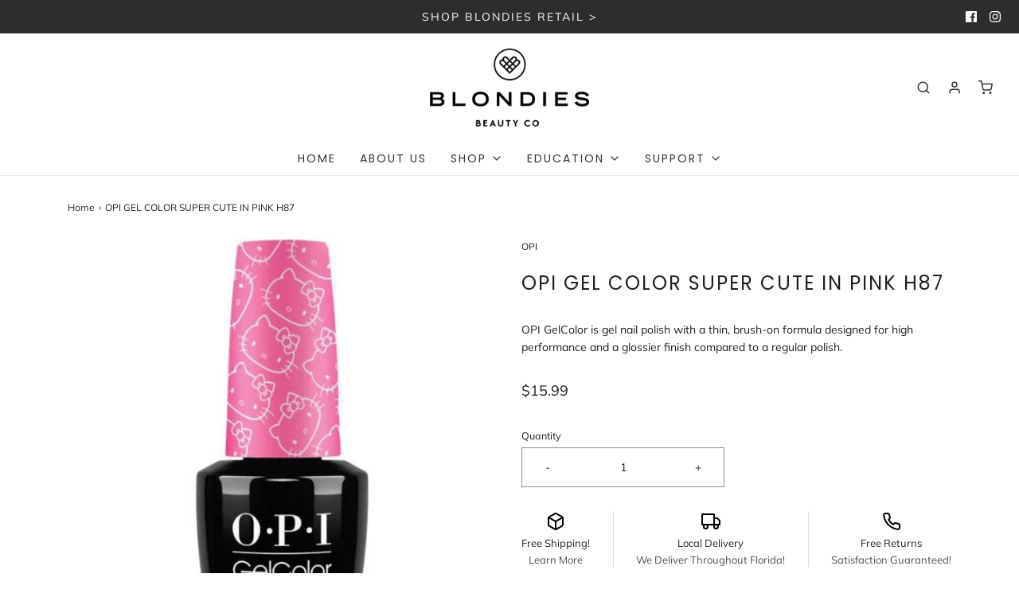

--- FILE ---
content_type: text/html; charset=utf-8
request_url: https://blondiesbeautypro.co/products/opi-gel-color-super-cute-in-pink-h87
body_size: 22051
content:
<!DOCTYPE html>
<!--[if lt IE 7 ]><html class="no-js ie ie6" lang="en"> <![endif]-->
<!--[if IE 7 ]><html class="no-js ie ie7" lang="en"> <![endif]-->
<!--[if IE 8 ]><html class="no-js ie ie8" lang="en"> <![endif]-->
<!--[if (gte IE 9)|!(IE)]><!-->
<html class="no-js" lang="en">
<!--<![endif]-->
<head>



	<meta charset="utf-8">

	<!--[if lt IE 9]>
		<script src="//html5shim.googlecode.com/svn/trunk/html5.js"></script>
	<![endif]-->

	<title>
		OPI GEL COLOR SUPER CUTE IN PINK H87 &ndash; GoBlondies
	</title>

	<script type="text/javascript">
		document.documentElement.className = document.documentElement.className.replace('no-js', 'js');
	</script>

	
	<meta name="description" content="OPI GelColor is gel nail polish with a thin, brush-on formula designed for high performance and a glossier finish compared to a regular polish.">
	

	
		<meta name="viewport" content="width=device-width, initial-scale=1, maximum-scale=1, user-scalable=0" />
	

	<!-- /snippets/social-meta-tags.liquid -->




<meta property="og:site_name" content="GoBlondies">
<meta property="og:url" content="https://blondiesbeautypro.co/products/opi-gel-color-super-cute-in-pink-h87">
<meta property="og:title" content="OPI GEL COLOR SUPER CUTE IN PINK H87">
<meta property="og:type" content="product">
<meta property="og:description" content="OPI GelColor is gel nail polish with a thin, brush-on formula designed for high performance and a glossier finish compared to a regular polish.">

  <meta property="og:price:amount" content="15.99">
  <meta property="og:price:currency" content="USD">

<meta property="og:image" content="http://blondiesbeautypro.co/cdn/shop/products/opi-opi-gel-color-gc-h87-super-cute-in-pink_ec349dcd-43d1-47c7-badd-549b28fd6c44_1200x1200.jpg?v=1642702015">
<meta property="og:image:secure_url" content="https://blondiesbeautypro.co/cdn/shop/products/opi-opi-gel-color-gc-h87-super-cute-in-pink_ec349dcd-43d1-47c7-badd-549b28fd6c44_1200x1200.jpg?v=1642702015">


<meta name="twitter:card" content="summary_large_image">
<meta name="twitter:title" content="OPI GEL COLOR SUPER CUTE IN PINK H87">
<meta name="twitter:description" content="OPI GelColor is gel nail polish with a thin, brush-on formula designed for high performance and a glossier finish compared to a regular polish.">

	<style>
/*============================================================================
  Typography
==============================================================================*/





@font-face {
  font-family: Poppins;
  font-weight: 400;
  font-style: normal;
  src: url("//blondiesbeautypro.co/cdn/fonts/poppins/poppins_n4.0ba78fa5af9b0e1a374041b3ceaadf0a43b41362.woff2") format("woff2"),
       url("//blondiesbeautypro.co/cdn/fonts/poppins/poppins_n4.214741a72ff2596839fc9760ee7a770386cf16ca.woff") format("woff");
}

@font-face {
  font-family: Muli;
  font-weight: 400;
  font-style: normal;
  src: url("//blondiesbeautypro.co/cdn/fonts/muli/muli_n4.e949947cfff05efcc994b2e2db40359a04fa9a92.woff2") format("woff2"),
       url("//blondiesbeautypro.co/cdn/fonts/muli/muli_n4.35355e4a0c27c9bc94d9af3f9bcb586d8229277a.woff") format("woff");
}

@font-face {
  font-family: Poppins;
  font-weight: 400;
  font-style: normal;
  src: url("//blondiesbeautypro.co/cdn/fonts/poppins/poppins_n4.0ba78fa5af9b0e1a374041b3ceaadf0a43b41362.woff2") format("woff2"),
       url("//blondiesbeautypro.co/cdn/fonts/poppins/poppins_n4.214741a72ff2596839fc9760ee7a770386cf16ca.woff") format("woff");
}




  @font-face {
  font-family: Muli;
  font-weight: 700;
  font-style: normal;
  src: url("//blondiesbeautypro.co/cdn/fonts/muli/muli_n7.c8c44d0404947d89610714223e630c4cbe005587.woff2") format("woff2"),
       url("//blondiesbeautypro.co/cdn/fonts/muli/muli_n7.4cbcffea6175d46b4d67e9408244a5b38c2ac568.woff") format("woff");
}




  @font-face {
  font-family: Muli;
  font-weight: 400;
  font-style: italic;
  src: url("//blondiesbeautypro.co/cdn/fonts/muli/muli_i4.c0a1ea800bab5884ab82e4eb25a6bd25121bd08c.woff2") format("woff2"),
       url("//blondiesbeautypro.co/cdn/fonts/muli/muli_i4.a6c39b1b31d876de7f99b3646461aa87120de6ed.woff") format("woff");
}




  @font-face {
  font-family: Muli;
  font-weight: 700;
  font-style: italic;
  src: url("//blondiesbeautypro.co/cdn/fonts/muli/muli_i7.34eedbf231efa20bd065d55f6f71485730632c7b.woff2") format("woff2"),
       url("//blondiesbeautypro.co/cdn/fonts/muli/muli_i7.2b4df846821493e68344d0b0212997d071bf38b7.woff") format("woff");
}



/*============================================================================
  #General Variables
==============================================================================*/

:root {
  --page-background: #ffffff;

  --color-primary: #201f1f;
  --disabled-color-primary: rgba(32, 31, 31, 0.5);
  --link-color: #222222;
  --active-link-color: #222222;

  --button-background-color: #f8d6d2;
  --button-background-hover-color: #e4e4e4;
  --button-background-hover-color-lighten: #f1f1f1;
  --button-text-color: #222222;

  --sale-color: #222222;
  --sale-text-color: #ffffff;
  --sale-color-faint: rgba(34, 34, 34, 0.1);
  --sold-out-color: #000000;
  --sold-out-text-color: #ffffff;

  --header-background: #ffffff;
  --header-text: #333333;
  --header-border-color: rgba(51, 51, 51, 0.1);
  --header-hover-background-color: rgba(51, 51, 51, 0.1);
  --header-overlay-text: #333333;

  --sticky-header-background: #ffffff;
  --sticky-header-text: #000000;
  --sticky-header-border: rgba(0, 0, 0, 0.1);

  --mobile-menu-text: #ffffff;
  --mobile-menu-background: #222222;
  --mobile-menu-border-color: rgba(255, 255, 255, 0.5);

  --footer-background: #2d2d2d;
  --footer-text: #ffffff;
  --footer-hover-background-color: rgba(255, 255, 255, 0.1);


  --pop-up-text: #333;
  --pop-up-background: #fff;

  --secondary-color: rgba(0, 0, 0, 1) !default;
  --select-padding: 5px;
  --select-radius: 2px !default;

  --border-color: rgba(32, 31, 31, 0.5);
  --border-color-subtle: rgba(32, 31, 31, 0.1);
  --border-color-subtle-darken: #131212;

  --color-scheme-light-background: #f3f3f3;
  --color-scheme-light-text: #414141;
  --color-scheme-light-text-lighten: #4e4e4e;
  --color-scheme-light-input-hover: rgba(65, 65, 65, 0.1);

  --color-scheme-accent-background: #464646;
  --color-scheme-accent-text: #ffffff;
  --color-scheme-accent-text-lighten: #ffffff;
  --color-scheme-accent-input-hover: rgba(255, 255, 255, 0.1);

  --color-scheme-dark-background: #242424;
  --color-scheme-dark-text: #ffffff;
  --color-scheme-dark-text-darken: #f2f2f2;
  --color-scheme-dark-input-hover: rgba(255, 255, 255, 0.1);

  --header-font-stack: Poppins, sans-serif;
  --header-font-weight: 400;
  --header-font-style: normal;
  --header-font-transform: uppercase;

  
  --header-letter-spacing: 2px;
  

  --body-font-stack: Muli, sans-serif;
  --body-font-weight: 400;
  --body-font-style: normal;
  --body-font-size-int: 14;
  --body-font-size: 14px;

  --subheading-font-stack: Poppins, sans-serif;
  --subheading-font-weight: 400;
  --subheading-font-style: normal;
  --subheading-font-transform: uppercase;
  --subheading-case: uppercase;

  
  --heading-base: 34;
  --subheading-base: 14;
  --product-titles: 24;
  --subpage-header: 24;
  --subpage-header-px: 24px;
  --subpage-header-line-height: 34px;
  --heading-font-size: 34px;
  --heading-line-height: 44px;
  --subheading-font-size: 14px;
  --subheading-line-height: 18px;
  

  --subheading-2-font-size: 0px;
  --subheading-2-line-height: 0px;

  --color-image-overlay: #ffffff;
  --color-image-overlay-text: #201f1f;
  --image-overlay-opacity: calc(60 / 100);

  --flexslider-icon-eot: //blondiesbeautypro.co/cdn/shop/t/5/assets/flexslider-icon.eot?v=70838442330258149421628875704;
  --flexslider-icon-eot-ie: //blondiesbeautypro.co/cdn/shop/t/5/assets/flexslider-icon.eot%23iefix?v=1974;
  --flexslider-icon-woff: //blondiesbeautypro.co/cdn/shop/t/5/assets/flexslider-icon.eot?v=70838442330258149421628875704;
  --flexslider-icon-ttf: //blondiesbeautypro.co/cdn/shop/t/5/assets/flexslider-icon.eot?v=70838442330258149421628875704;
  --flexslider-icon-svg: //blondiesbeautypro.co/cdn/shop/t/5/assets/flexslider-icon.eot?v=70838442330258149421628875704;

  --delete-button-png: //blondiesbeautypro.co/cdn/shop/t/5/assets/delete.png?v=1974;
  --loader-svg: //blondiesbeautypro.co/cdn/shop/t/5/assets/loader.svg?v=119822953187440061741628875706;

  
  --mobile-menu-link-transform: uppercase;
  --mobile-menu-link-letter-spacing: 2px;
  

  
  --buttons-transform: none;
  --buttons-letter-spacing: 0;
  

  
    --button-font-family: var(--subheading-font-stack);
    --button-font-weight: var(--subheading-font-weight);
    --button-font-style: var(--subheading-font-style);
    --button-font-size: var(--subheading-font-size);
  

  
    --button-font-size-int: var(--body-font-size-int);
  

  
    --subheading-letter-spacing: 1px;
  

  
    --nav-font-family: var(--subheading-font-stack);
    --nav-font-weight: var(--subheading-font-weight);
    --nav-font-style: var(--subheading-font-style);
  

  
    --nav-text-transform: uppercase;
    --nav-letter-spacing: 2px;
  

  
    --nav-font-size-int: var(--body-font-size-int);
  

  --text-advert-divider-color: #dfdede;
  --text-advert-border-bottom-color: #b3b3b3;

  --password-text-color: #000000;
  --password-error-background: #feebeb;
  --password-error-text: #7e1412;
  --password-login-background: #111111;
  --password-login-text: #b8b8b8;
  --password-btn-text: #ffffff;
  --password-btn-background: #000000;
  --password-btn-background-success: #4caf50;
}
</style>


	<link rel="canonical" href="https://blondiesbeautypro.co/products/opi-gel-color-super-cute-in-pink-h87" />

	<!-- CSS -->
	<link href="//blondiesbeautypro.co/cdn/shop/t/5/assets/theme.min.css?v=163588788750629191681628875715" rel="stylesheet" type="text/css" media="all" />
	<link href="//blondiesbeautypro.co/cdn/shop/t/5/assets/custom.css?v=60929843993882887651628875701" rel="stylesheet" type="text/css" media="all" />
    <link href="//blondiesbeautypro.co/cdn/shop/t/5/assets/dynamic.css?v=90665758334612160821629881354" rel="stylesheet" type="text/css" media="all" />

	



	
		<link rel="shortcut icon" href="//blondiesbeautypro.co/cdn/shop/files/blondies_favicon_32x32.png?v=1613553938" type="image/png">
	

	<link rel="sitemap" type="application/xml" title="Sitemap" href="/sitemap.xml" />

	<script>window.performance && window.performance.mark && window.performance.mark('shopify.content_for_header.start');</script><meta id="shopify-digital-wallet" name="shopify-digital-wallet" content="/27423866924/digital_wallets/dialog">
<meta name="shopify-checkout-api-token" content="6e51357f5249455d99b90debfd2210b2">
<link rel="alternate" type="application/json+oembed" href="https://blondiesbeautypro.co/products/opi-gel-color-super-cute-in-pink-h87.oembed">
<script async="async" src="/checkouts/internal/preloads.js?locale=en-US"></script>
<link rel="preconnect" href="https://shop.app" crossorigin="anonymous">
<script async="async" src="https://shop.app/checkouts/internal/preloads.js?locale=en-US&shop_id=27423866924" crossorigin="anonymous"></script>
<script id="shopify-features" type="application/json">{"accessToken":"6e51357f5249455d99b90debfd2210b2","betas":["rich-media-storefront-analytics"],"domain":"blondiesbeautypro.co","predictiveSearch":true,"shopId":27423866924,"locale":"en"}</script>
<script>var Shopify = Shopify || {};
Shopify.shop = "goblondies.myshopify.com";
Shopify.locale = "en";
Shopify.currency = {"active":"USD","rate":"1.0"};
Shopify.country = "US";
Shopify.theme = {"name":"Dev. Copy of Envy","id":120460836908,"schema_name":"Envy","schema_version":"26.3.0","theme_store_id":411,"role":"main"};
Shopify.theme.handle = "null";
Shopify.theme.style = {"id":null,"handle":null};
Shopify.cdnHost = "blondiesbeautypro.co/cdn";
Shopify.routes = Shopify.routes || {};
Shopify.routes.root = "/";</script>
<script type="module">!function(o){(o.Shopify=o.Shopify||{}).modules=!0}(window);</script>
<script>!function(o){function n(){var o=[];function n(){o.push(Array.prototype.slice.apply(arguments))}return n.q=o,n}var t=o.Shopify=o.Shopify||{};t.loadFeatures=n(),t.autoloadFeatures=n()}(window);</script>
<script>
  window.ShopifyPay = window.ShopifyPay || {};
  window.ShopifyPay.apiHost = "shop.app\/pay";
  window.ShopifyPay.redirectState = null;
</script>
<script id="shop-js-analytics" type="application/json">{"pageType":"product"}</script>
<script defer="defer" async type="module" src="//blondiesbeautypro.co/cdn/shopifycloud/shop-js/modules/v2/client.init-shop-cart-sync_BT-GjEfc.en.esm.js"></script>
<script defer="defer" async type="module" src="//blondiesbeautypro.co/cdn/shopifycloud/shop-js/modules/v2/chunk.common_D58fp_Oc.esm.js"></script>
<script defer="defer" async type="module" src="//blondiesbeautypro.co/cdn/shopifycloud/shop-js/modules/v2/chunk.modal_xMitdFEc.esm.js"></script>
<script type="module">
  await import("//blondiesbeautypro.co/cdn/shopifycloud/shop-js/modules/v2/client.init-shop-cart-sync_BT-GjEfc.en.esm.js");
await import("//blondiesbeautypro.co/cdn/shopifycloud/shop-js/modules/v2/chunk.common_D58fp_Oc.esm.js");
await import("//blondiesbeautypro.co/cdn/shopifycloud/shop-js/modules/v2/chunk.modal_xMitdFEc.esm.js");

  window.Shopify.SignInWithShop?.initShopCartSync?.({"fedCMEnabled":true,"windoidEnabled":true});

</script>
<script>
  window.Shopify = window.Shopify || {};
  if (!window.Shopify.featureAssets) window.Shopify.featureAssets = {};
  window.Shopify.featureAssets['shop-js'] = {"shop-cart-sync":["modules/v2/client.shop-cart-sync_DZOKe7Ll.en.esm.js","modules/v2/chunk.common_D58fp_Oc.esm.js","modules/v2/chunk.modal_xMitdFEc.esm.js"],"init-fed-cm":["modules/v2/client.init-fed-cm_B6oLuCjv.en.esm.js","modules/v2/chunk.common_D58fp_Oc.esm.js","modules/v2/chunk.modal_xMitdFEc.esm.js"],"shop-cash-offers":["modules/v2/client.shop-cash-offers_D2sdYoxE.en.esm.js","modules/v2/chunk.common_D58fp_Oc.esm.js","modules/v2/chunk.modal_xMitdFEc.esm.js"],"shop-login-button":["modules/v2/client.shop-login-button_QeVjl5Y3.en.esm.js","modules/v2/chunk.common_D58fp_Oc.esm.js","modules/v2/chunk.modal_xMitdFEc.esm.js"],"pay-button":["modules/v2/client.pay-button_DXTOsIq6.en.esm.js","modules/v2/chunk.common_D58fp_Oc.esm.js","modules/v2/chunk.modal_xMitdFEc.esm.js"],"shop-button":["modules/v2/client.shop-button_DQZHx9pm.en.esm.js","modules/v2/chunk.common_D58fp_Oc.esm.js","modules/v2/chunk.modal_xMitdFEc.esm.js"],"avatar":["modules/v2/client.avatar_BTnouDA3.en.esm.js"],"init-windoid":["modules/v2/client.init-windoid_CR1B-cfM.en.esm.js","modules/v2/chunk.common_D58fp_Oc.esm.js","modules/v2/chunk.modal_xMitdFEc.esm.js"],"init-shop-for-new-customer-accounts":["modules/v2/client.init-shop-for-new-customer-accounts_C_vY_xzh.en.esm.js","modules/v2/client.shop-login-button_QeVjl5Y3.en.esm.js","modules/v2/chunk.common_D58fp_Oc.esm.js","modules/v2/chunk.modal_xMitdFEc.esm.js"],"init-shop-email-lookup-coordinator":["modules/v2/client.init-shop-email-lookup-coordinator_BI7n9ZSv.en.esm.js","modules/v2/chunk.common_D58fp_Oc.esm.js","modules/v2/chunk.modal_xMitdFEc.esm.js"],"init-shop-cart-sync":["modules/v2/client.init-shop-cart-sync_BT-GjEfc.en.esm.js","modules/v2/chunk.common_D58fp_Oc.esm.js","modules/v2/chunk.modal_xMitdFEc.esm.js"],"shop-toast-manager":["modules/v2/client.shop-toast-manager_DiYdP3xc.en.esm.js","modules/v2/chunk.common_D58fp_Oc.esm.js","modules/v2/chunk.modal_xMitdFEc.esm.js"],"init-customer-accounts":["modules/v2/client.init-customer-accounts_D9ZNqS-Q.en.esm.js","modules/v2/client.shop-login-button_QeVjl5Y3.en.esm.js","modules/v2/chunk.common_D58fp_Oc.esm.js","modules/v2/chunk.modal_xMitdFEc.esm.js"],"init-customer-accounts-sign-up":["modules/v2/client.init-customer-accounts-sign-up_iGw4briv.en.esm.js","modules/v2/client.shop-login-button_QeVjl5Y3.en.esm.js","modules/v2/chunk.common_D58fp_Oc.esm.js","modules/v2/chunk.modal_xMitdFEc.esm.js"],"shop-follow-button":["modules/v2/client.shop-follow-button_CqMgW2wH.en.esm.js","modules/v2/chunk.common_D58fp_Oc.esm.js","modules/v2/chunk.modal_xMitdFEc.esm.js"],"checkout-modal":["modules/v2/client.checkout-modal_xHeaAweL.en.esm.js","modules/v2/chunk.common_D58fp_Oc.esm.js","modules/v2/chunk.modal_xMitdFEc.esm.js"],"shop-login":["modules/v2/client.shop-login_D91U-Q7h.en.esm.js","modules/v2/chunk.common_D58fp_Oc.esm.js","modules/v2/chunk.modal_xMitdFEc.esm.js"],"lead-capture":["modules/v2/client.lead-capture_BJmE1dJe.en.esm.js","modules/v2/chunk.common_D58fp_Oc.esm.js","modules/v2/chunk.modal_xMitdFEc.esm.js"],"payment-terms":["modules/v2/client.payment-terms_Ci9AEqFq.en.esm.js","modules/v2/chunk.common_D58fp_Oc.esm.js","modules/v2/chunk.modal_xMitdFEc.esm.js"]};
</script>
<script>(function() {
  var isLoaded = false;
  function asyncLoad() {
    if (isLoaded) return;
    isLoaded = true;
    var urls = ["\/\/cdn.shopify.com\/proxy\/498f9e04737a2cd1ba7d547813e831402f9adda2f5dda8b757d327623742d6f3\/forms-akamai.smsbump.com\/369278\/form_40289.js?ver=1715799098\u0026shop=goblondies.myshopify.com\u0026sp-cache-control=cHVibGljLCBtYXgtYWdlPTkwMA","https:\/\/inffuse.eventscalendar.co\/plugins\/shopify\/loader.js?app=calendar\u0026shop=goblondies.myshopify.com\u0026shop=goblondies.myshopify.com","https:\/\/instafeed.nfcube.com\/cdn\/5d9903af66635ab01d105695d9ad45e5.js?shop=goblondies.myshopify.com"];
    for (var i = 0; i < urls.length; i++) {
      var s = document.createElement('script');
      s.type = 'text/javascript';
      s.async = true;
      s.src = urls[i];
      var x = document.getElementsByTagName('script')[0];
      x.parentNode.insertBefore(s, x);
    }
  };
  if(window.attachEvent) {
    window.attachEvent('onload', asyncLoad);
  } else {
    window.addEventListener('load', asyncLoad, false);
  }
})();</script>
<script id="__st">var __st={"a":27423866924,"offset":-18000,"reqid":"c9665225-d7fb-4207-95fa-36d7d2e51774-1769090582","pageurl":"blondiesbeautypro.co\/products\/opi-gel-color-super-cute-in-pink-h87","u":"8ba662e36e5e","p":"product","rtyp":"product","rid":6558514839596};</script>
<script>window.ShopifyPaypalV4VisibilityTracking = true;</script>
<script id="captcha-bootstrap">!function(){'use strict';const t='contact',e='account',n='new_comment',o=[[t,t],['blogs',n],['comments',n],[t,'customer']],c=[[e,'customer_login'],[e,'guest_login'],[e,'recover_customer_password'],[e,'create_customer']],r=t=>t.map((([t,e])=>`form[action*='/${t}']:not([data-nocaptcha='true']) input[name='form_type'][value='${e}']`)).join(','),a=t=>()=>t?[...document.querySelectorAll(t)].map((t=>t.form)):[];function s(){const t=[...o],e=r(t);return a(e)}const i='password',u='form_key',d=['recaptcha-v3-token','g-recaptcha-response','h-captcha-response',i],f=()=>{try{return window.sessionStorage}catch{return}},m='__shopify_v',_=t=>t.elements[u];function p(t,e,n=!1){try{const o=window.sessionStorage,c=JSON.parse(o.getItem(e)),{data:r}=function(t){const{data:e,action:n}=t;return t[m]||n?{data:e,action:n}:{data:t,action:n}}(c);for(const[e,n]of Object.entries(r))t.elements[e]&&(t.elements[e].value=n);n&&o.removeItem(e)}catch(o){console.error('form repopulation failed',{error:o})}}const l='form_type',E='cptcha';function T(t){t.dataset[E]=!0}const w=window,h=w.document,L='Shopify',v='ce_forms',y='captcha';let A=!1;((t,e)=>{const n=(g='f06e6c50-85a8-45c8-87d0-21a2b65856fe',I='https://cdn.shopify.com/shopifycloud/storefront-forms-hcaptcha/ce_storefront_forms_captcha_hcaptcha.v1.5.2.iife.js',D={infoText:'Protected by hCaptcha',privacyText:'Privacy',termsText:'Terms'},(t,e,n)=>{const o=w[L][v],c=o.bindForm;if(c)return c(t,g,e,D).then(n);var r;o.q.push([[t,g,e,D],n]),r=I,A||(h.body.append(Object.assign(h.createElement('script'),{id:'captcha-provider',async:!0,src:r})),A=!0)});var g,I,D;w[L]=w[L]||{},w[L][v]=w[L][v]||{},w[L][v].q=[],w[L][y]=w[L][y]||{},w[L][y].protect=function(t,e){n(t,void 0,e),T(t)},Object.freeze(w[L][y]),function(t,e,n,w,h,L){const[v,y,A,g]=function(t,e,n){const i=e?o:[],u=t?c:[],d=[...i,...u],f=r(d),m=r(i),_=r(d.filter((([t,e])=>n.includes(e))));return[a(f),a(m),a(_),s()]}(w,h,L),I=t=>{const e=t.target;return e instanceof HTMLFormElement?e:e&&e.form},D=t=>v().includes(t);t.addEventListener('submit',(t=>{const e=I(t);if(!e)return;const n=D(e)&&!e.dataset.hcaptchaBound&&!e.dataset.recaptchaBound,o=_(e),c=g().includes(e)&&(!o||!o.value);(n||c)&&t.preventDefault(),c&&!n&&(function(t){try{if(!f())return;!function(t){const e=f();if(!e)return;const n=_(t);if(!n)return;const o=n.value;o&&e.removeItem(o)}(t);const e=Array.from(Array(32),(()=>Math.random().toString(36)[2])).join('');!function(t,e){_(t)||t.append(Object.assign(document.createElement('input'),{type:'hidden',name:u})),t.elements[u].value=e}(t,e),function(t,e){const n=f();if(!n)return;const o=[...t.querySelectorAll(`input[type='${i}']`)].map((({name:t})=>t)),c=[...d,...o],r={};for(const[a,s]of new FormData(t).entries())c.includes(a)||(r[a]=s);n.setItem(e,JSON.stringify({[m]:1,action:t.action,data:r}))}(t,e)}catch(e){console.error('failed to persist form',e)}}(e),e.submit())}));const S=(t,e)=>{t&&!t.dataset[E]&&(n(t,e.some((e=>e===t))),T(t))};for(const o of['focusin','change'])t.addEventListener(o,(t=>{const e=I(t);D(e)&&S(e,y())}));const B=e.get('form_key'),M=e.get(l),P=B&&M;t.addEventListener('DOMContentLoaded',(()=>{const t=y();if(P)for(const e of t)e.elements[l].value===M&&p(e,B);[...new Set([...A(),...v().filter((t=>'true'===t.dataset.shopifyCaptcha))])].forEach((e=>S(e,t)))}))}(h,new URLSearchParams(w.location.search),n,t,e,['guest_login'])})(!0,!0)}();</script>
<script integrity="sha256-4kQ18oKyAcykRKYeNunJcIwy7WH5gtpwJnB7kiuLZ1E=" data-source-attribution="shopify.loadfeatures" defer="defer" src="//blondiesbeautypro.co/cdn/shopifycloud/storefront/assets/storefront/load_feature-a0a9edcb.js" crossorigin="anonymous"></script>
<script crossorigin="anonymous" defer="defer" src="//blondiesbeautypro.co/cdn/shopifycloud/storefront/assets/shopify_pay/storefront-65b4c6d7.js?v=20250812"></script>
<script data-source-attribution="shopify.dynamic_checkout.dynamic.init">var Shopify=Shopify||{};Shopify.PaymentButton=Shopify.PaymentButton||{isStorefrontPortableWallets:!0,init:function(){window.Shopify.PaymentButton.init=function(){};var t=document.createElement("script");t.src="https://blondiesbeautypro.co/cdn/shopifycloud/portable-wallets/latest/portable-wallets.en.js",t.type="module",document.head.appendChild(t)}};
</script>
<script data-source-attribution="shopify.dynamic_checkout.buyer_consent">
  function portableWalletsHideBuyerConsent(e){var t=document.getElementById("shopify-buyer-consent"),n=document.getElementById("shopify-subscription-policy-button");t&&n&&(t.classList.add("hidden"),t.setAttribute("aria-hidden","true"),n.removeEventListener("click",e))}function portableWalletsShowBuyerConsent(e){var t=document.getElementById("shopify-buyer-consent"),n=document.getElementById("shopify-subscription-policy-button");t&&n&&(t.classList.remove("hidden"),t.removeAttribute("aria-hidden"),n.addEventListener("click",e))}window.Shopify?.PaymentButton&&(window.Shopify.PaymentButton.hideBuyerConsent=portableWalletsHideBuyerConsent,window.Shopify.PaymentButton.showBuyerConsent=portableWalletsShowBuyerConsent);
</script>
<script data-source-attribution="shopify.dynamic_checkout.cart.bootstrap">document.addEventListener("DOMContentLoaded",(function(){function t(){return document.querySelector("shopify-accelerated-checkout-cart, shopify-accelerated-checkout")}if(t())Shopify.PaymentButton.init();else{new MutationObserver((function(e,n){t()&&(Shopify.PaymentButton.init(),n.disconnect())})).observe(document.body,{childList:!0,subtree:!0})}}));
</script>
<link id="shopify-accelerated-checkout-styles" rel="stylesheet" media="screen" href="https://blondiesbeautypro.co/cdn/shopifycloud/portable-wallets/latest/accelerated-checkout-backwards-compat.css" crossorigin="anonymous">
<style id="shopify-accelerated-checkout-cart">
        #shopify-buyer-consent {
  margin-top: 1em;
  display: inline-block;
  width: 100%;
}

#shopify-buyer-consent.hidden {
  display: none;
}

#shopify-subscription-policy-button {
  background: none;
  border: none;
  padding: 0;
  text-decoration: underline;
  font-size: inherit;
  cursor: pointer;
}

#shopify-subscription-policy-button::before {
  box-shadow: none;
}

      </style>

<script>window.performance && window.performance.mark && window.performance.mark('shopify.content_for_header.end');</script>

	<script type="text/javascript">
	window.lazySizesConfig = window.lazySizesConfig || {};
	window.lazySizesConfig.rias = window.lazySizesConfig.rias || {};

	// configure available widths to replace with the {width} placeholder
	window.lazySizesConfig.rias.widths = [150, 300, 600, 900, 1200, 1500, 1800, 2100];

	window.wetheme = {
		name: 'Envy',
	};
	</script>

	

	<script type="module" src="//blondiesbeautypro.co/cdn/shop/t/5/assets/theme.min.js?v=20855429008651176611628875716"></script>
  	<script src="//blondiesbeautypro.co/cdn/shop/t/5/assets/custom.js?v=35336211399550496391629097233"></script>
	<script nomodule src="//blondiesbeautypro.co/cdn/shop/t/5/assets/theme.legacy.min.js?v=120320487855529635621628875715"></script>
 

<script>window.__pagefly_analytics_settings__={"acceptTracking":false};</script>
  
 <link href="https://monorail-edge.shopifysvc.com" rel="dns-prefetch">
<script>(function(){if ("sendBeacon" in navigator && "performance" in window) {try {var session_token_from_headers = performance.getEntriesByType('navigation')[0].serverTiming.find(x => x.name == '_s').description;} catch {var session_token_from_headers = undefined;}var session_cookie_matches = document.cookie.match(/_shopify_s=([^;]*)/);var session_token_from_cookie = session_cookie_matches && session_cookie_matches.length === 2 ? session_cookie_matches[1] : "";var session_token = session_token_from_headers || session_token_from_cookie || "";function handle_abandonment_event(e) {var entries = performance.getEntries().filter(function(entry) {return /monorail-edge.shopifysvc.com/.test(entry.name);});if (!window.abandonment_tracked && entries.length === 0) {window.abandonment_tracked = true;var currentMs = Date.now();var navigation_start = performance.timing.navigationStart;var payload = {shop_id: 27423866924,url: window.location.href,navigation_start,duration: currentMs - navigation_start,session_token,page_type: "product"};window.navigator.sendBeacon("https://monorail-edge.shopifysvc.com/v1/produce", JSON.stringify({schema_id: "online_store_buyer_site_abandonment/1.1",payload: payload,metadata: {event_created_at_ms: currentMs,event_sent_at_ms: currentMs}}));}}window.addEventListener('pagehide', handle_abandonment_event);}}());</script>
<script id="web-pixels-manager-setup">(function e(e,d,r,n,o){if(void 0===o&&(o={}),!Boolean(null===(a=null===(i=window.Shopify)||void 0===i?void 0:i.analytics)||void 0===a?void 0:a.replayQueue)){var i,a;window.Shopify=window.Shopify||{};var t=window.Shopify;t.analytics=t.analytics||{};var s=t.analytics;s.replayQueue=[],s.publish=function(e,d,r){return s.replayQueue.push([e,d,r]),!0};try{self.performance.mark("wpm:start")}catch(e){}var l=function(){var e={modern:/Edge?\/(1{2}[4-9]|1[2-9]\d|[2-9]\d{2}|\d{4,})\.\d+(\.\d+|)|Firefox\/(1{2}[4-9]|1[2-9]\d|[2-9]\d{2}|\d{4,})\.\d+(\.\d+|)|Chrom(ium|e)\/(9{2}|\d{3,})\.\d+(\.\d+|)|(Maci|X1{2}).+ Version\/(15\.\d+|(1[6-9]|[2-9]\d|\d{3,})\.\d+)([,.]\d+|)( \(\w+\)|)( Mobile\/\w+|) Safari\/|Chrome.+OPR\/(9{2}|\d{3,})\.\d+\.\d+|(CPU[ +]OS|iPhone[ +]OS|CPU[ +]iPhone|CPU IPhone OS|CPU iPad OS)[ +]+(15[._]\d+|(1[6-9]|[2-9]\d|\d{3,})[._]\d+)([._]\d+|)|Android:?[ /-](13[3-9]|1[4-9]\d|[2-9]\d{2}|\d{4,})(\.\d+|)(\.\d+|)|Android.+Firefox\/(13[5-9]|1[4-9]\d|[2-9]\d{2}|\d{4,})\.\d+(\.\d+|)|Android.+Chrom(ium|e)\/(13[3-9]|1[4-9]\d|[2-9]\d{2}|\d{4,})\.\d+(\.\d+|)|SamsungBrowser\/([2-9]\d|\d{3,})\.\d+/,legacy:/Edge?\/(1[6-9]|[2-9]\d|\d{3,})\.\d+(\.\d+|)|Firefox\/(5[4-9]|[6-9]\d|\d{3,})\.\d+(\.\d+|)|Chrom(ium|e)\/(5[1-9]|[6-9]\d|\d{3,})\.\d+(\.\d+|)([\d.]+$|.*Safari\/(?![\d.]+ Edge\/[\d.]+$))|(Maci|X1{2}).+ Version\/(10\.\d+|(1[1-9]|[2-9]\d|\d{3,})\.\d+)([,.]\d+|)( \(\w+\)|)( Mobile\/\w+|) Safari\/|Chrome.+OPR\/(3[89]|[4-9]\d|\d{3,})\.\d+\.\d+|(CPU[ +]OS|iPhone[ +]OS|CPU[ +]iPhone|CPU IPhone OS|CPU iPad OS)[ +]+(10[._]\d+|(1[1-9]|[2-9]\d|\d{3,})[._]\d+)([._]\d+|)|Android:?[ /-](13[3-9]|1[4-9]\d|[2-9]\d{2}|\d{4,})(\.\d+|)(\.\d+|)|Mobile Safari.+OPR\/([89]\d|\d{3,})\.\d+\.\d+|Android.+Firefox\/(13[5-9]|1[4-9]\d|[2-9]\d{2}|\d{4,})\.\d+(\.\d+|)|Android.+Chrom(ium|e)\/(13[3-9]|1[4-9]\d|[2-9]\d{2}|\d{4,})\.\d+(\.\d+|)|Android.+(UC? ?Browser|UCWEB|U3)[ /]?(15\.([5-9]|\d{2,})|(1[6-9]|[2-9]\d|\d{3,})\.\d+)\.\d+|SamsungBrowser\/(5\.\d+|([6-9]|\d{2,})\.\d+)|Android.+MQ{2}Browser\/(14(\.(9|\d{2,})|)|(1[5-9]|[2-9]\d|\d{3,})(\.\d+|))(\.\d+|)|K[Aa][Ii]OS\/(3\.\d+|([4-9]|\d{2,})\.\d+)(\.\d+|)/},d=e.modern,r=e.legacy,n=navigator.userAgent;return n.match(d)?"modern":n.match(r)?"legacy":"unknown"}(),u="modern"===l?"modern":"legacy",c=(null!=n?n:{modern:"",legacy:""})[u],f=function(e){return[e.baseUrl,"/wpm","/b",e.hashVersion,"modern"===e.buildTarget?"m":"l",".js"].join("")}({baseUrl:d,hashVersion:r,buildTarget:u}),m=function(e){var d=e.version,r=e.bundleTarget,n=e.surface,o=e.pageUrl,i=e.monorailEndpoint;return{emit:function(e){var a=e.status,t=e.errorMsg,s=(new Date).getTime(),l=JSON.stringify({metadata:{event_sent_at_ms:s},events:[{schema_id:"web_pixels_manager_load/3.1",payload:{version:d,bundle_target:r,page_url:o,status:a,surface:n,error_msg:t},metadata:{event_created_at_ms:s}}]});if(!i)return console&&console.warn&&console.warn("[Web Pixels Manager] No Monorail endpoint provided, skipping logging."),!1;try{return self.navigator.sendBeacon.bind(self.navigator)(i,l)}catch(e){}var u=new XMLHttpRequest;try{return u.open("POST",i,!0),u.setRequestHeader("Content-Type","text/plain"),u.send(l),!0}catch(e){return console&&console.warn&&console.warn("[Web Pixels Manager] Got an unhandled error while logging to Monorail."),!1}}}}({version:r,bundleTarget:l,surface:e.surface,pageUrl:self.location.href,monorailEndpoint:e.monorailEndpoint});try{o.browserTarget=l,function(e){var d=e.src,r=e.async,n=void 0===r||r,o=e.onload,i=e.onerror,a=e.sri,t=e.scriptDataAttributes,s=void 0===t?{}:t,l=document.createElement("script"),u=document.querySelector("head"),c=document.querySelector("body");if(l.async=n,l.src=d,a&&(l.integrity=a,l.crossOrigin="anonymous"),s)for(var f in s)if(Object.prototype.hasOwnProperty.call(s,f))try{l.dataset[f]=s[f]}catch(e){}if(o&&l.addEventListener("load",o),i&&l.addEventListener("error",i),u)u.appendChild(l);else{if(!c)throw new Error("Did not find a head or body element to append the script");c.appendChild(l)}}({src:f,async:!0,onload:function(){if(!function(){var e,d;return Boolean(null===(d=null===(e=window.Shopify)||void 0===e?void 0:e.analytics)||void 0===d?void 0:d.initialized)}()){var d=window.webPixelsManager.init(e)||void 0;if(d){var r=window.Shopify.analytics;r.replayQueue.forEach((function(e){var r=e[0],n=e[1],o=e[2];d.publishCustomEvent(r,n,o)})),r.replayQueue=[],r.publish=d.publishCustomEvent,r.visitor=d.visitor,r.initialized=!0}}},onerror:function(){return m.emit({status:"failed",errorMsg:"".concat(f," has failed to load")})},sri:function(e){var d=/^sha384-[A-Za-z0-9+/=]+$/;return"string"==typeof e&&d.test(e)}(c)?c:"",scriptDataAttributes:o}),m.emit({status:"loading"})}catch(e){m.emit({status:"failed",errorMsg:(null==e?void 0:e.message)||"Unknown error"})}}})({shopId: 27423866924,storefrontBaseUrl: "https://blondiesbeautypro.co",extensionsBaseUrl: "https://extensions.shopifycdn.com/cdn/shopifycloud/web-pixels-manager",monorailEndpoint: "https://monorail-edge.shopifysvc.com/unstable/produce_batch",surface: "storefront-renderer",enabledBetaFlags: ["2dca8a86"],webPixelsConfigList: [{"id":"shopify-app-pixel","configuration":"{}","eventPayloadVersion":"v1","runtimeContext":"STRICT","scriptVersion":"0450","apiClientId":"shopify-pixel","type":"APP","privacyPurposes":["ANALYTICS","MARKETING"]},{"id":"shopify-custom-pixel","eventPayloadVersion":"v1","runtimeContext":"LAX","scriptVersion":"0450","apiClientId":"shopify-pixel","type":"CUSTOM","privacyPurposes":["ANALYTICS","MARKETING"]}],isMerchantRequest: false,initData: {"shop":{"name":"GoBlondies","paymentSettings":{"currencyCode":"USD"},"myshopifyDomain":"goblondies.myshopify.com","countryCode":"US","storefrontUrl":"https:\/\/blondiesbeautypro.co"},"customer":null,"cart":null,"checkout":null,"productVariants":[{"price":{"amount":15.99,"currencyCode":"USD"},"product":{"title":"OPI GEL COLOR SUPER CUTE IN PINK H87","vendor":"OPI","id":"6558514839596","untranslatedTitle":"OPI GEL COLOR SUPER CUTE IN PINK H87","url":"\/products\/opi-gel-color-super-cute-in-pink-h87","type":"Gel Nail Polish"},"id":"39336777252908","image":{"src":"\/\/blondiesbeautypro.co\/cdn\/shop\/products\/opi-opi-gel-color-gc-h87-super-cute-in-pink_ec349dcd-43d1-47c7-badd-549b28fd6c44.jpg?v=1642702015"},"sku":"40717","title":".5oz","untranslatedTitle":".5oz"}],"purchasingCompany":null},},"https://blondiesbeautypro.co/cdn","fcfee988w5aeb613cpc8e4bc33m6693e112",{"modern":"","legacy":""},{"shopId":"27423866924","storefrontBaseUrl":"https:\/\/blondiesbeautypro.co","extensionBaseUrl":"https:\/\/extensions.shopifycdn.com\/cdn\/shopifycloud\/web-pixels-manager","surface":"storefront-renderer","enabledBetaFlags":"[\"2dca8a86\"]","isMerchantRequest":"false","hashVersion":"fcfee988w5aeb613cpc8e4bc33m6693e112","publish":"custom","events":"[[\"page_viewed\",{}],[\"product_viewed\",{\"productVariant\":{\"price\":{\"amount\":15.99,\"currencyCode\":\"USD\"},\"product\":{\"title\":\"OPI GEL COLOR SUPER CUTE IN PINK H87\",\"vendor\":\"OPI\",\"id\":\"6558514839596\",\"untranslatedTitle\":\"OPI GEL COLOR SUPER CUTE IN PINK H87\",\"url\":\"\/products\/opi-gel-color-super-cute-in-pink-h87\",\"type\":\"Gel Nail Polish\"},\"id\":\"39336777252908\",\"image\":{\"src\":\"\/\/blondiesbeautypro.co\/cdn\/shop\/products\/opi-opi-gel-color-gc-h87-super-cute-in-pink_ec349dcd-43d1-47c7-badd-549b28fd6c44.jpg?v=1642702015\"},\"sku\":\"40717\",\"title\":\".5oz\",\"untranslatedTitle\":\".5oz\"}}]]"});</script><script>
  window.ShopifyAnalytics = window.ShopifyAnalytics || {};
  window.ShopifyAnalytics.meta = window.ShopifyAnalytics.meta || {};
  window.ShopifyAnalytics.meta.currency = 'USD';
  var meta = {"product":{"id":6558514839596,"gid":"gid:\/\/shopify\/Product\/6558514839596","vendor":"OPI","type":"Gel Nail Polish","handle":"opi-gel-color-super-cute-in-pink-h87","variants":[{"id":39336777252908,"price":1599,"name":"OPI GEL COLOR SUPER CUTE IN PINK H87 - .5oz","public_title":".5oz","sku":"40717"}],"remote":false},"page":{"pageType":"product","resourceType":"product","resourceId":6558514839596,"requestId":"c9665225-d7fb-4207-95fa-36d7d2e51774-1769090582"}};
  for (var attr in meta) {
    window.ShopifyAnalytics.meta[attr] = meta[attr];
  }
</script>
<script class="analytics">
  (function () {
    var customDocumentWrite = function(content) {
      var jquery = null;

      if (window.jQuery) {
        jquery = window.jQuery;
      } else if (window.Checkout && window.Checkout.$) {
        jquery = window.Checkout.$;
      }

      if (jquery) {
        jquery('body').append(content);
      }
    };

    var hasLoggedConversion = function(token) {
      if (token) {
        return document.cookie.indexOf('loggedConversion=' + token) !== -1;
      }
      return false;
    }

    var setCookieIfConversion = function(token) {
      if (token) {
        var twoMonthsFromNow = new Date(Date.now());
        twoMonthsFromNow.setMonth(twoMonthsFromNow.getMonth() + 2);

        document.cookie = 'loggedConversion=' + token + '; expires=' + twoMonthsFromNow;
      }
    }

    var trekkie = window.ShopifyAnalytics.lib = window.trekkie = window.trekkie || [];
    if (trekkie.integrations) {
      return;
    }
    trekkie.methods = [
      'identify',
      'page',
      'ready',
      'track',
      'trackForm',
      'trackLink'
    ];
    trekkie.factory = function(method) {
      return function() {
        var args = Array.prototype.slice.call(arguments);
        args.unshift(method);
        trekkie.push(args);
        return trekkie;
      };
    };
    for (var i = 0; i < trekkie.methods.length; i++) {
      var key = trekkie.methods[i];
      trekkie[key] = trekkie.factory(key);
    }
    trekkie.load = function(config) {
      trekkie.config = config || {};
      trekkie.config.initialDocumentCookie = document.cookie;
      var first = document.getElementsByTagName('script')[0];
      var script = document.createElement('script');
      script.type = 'text/javascript';
      script.onerror = function(e) {
        var scriptFallback = document.createElement('script');
        scriptFallback.type = 'text/javascript';
        scriptFallback.onerror = function(error) {
                var Monorail = {
      produce: function produce(monorailDomain, schemaId, payload) {
        var currentMs = new Date().getTime();
        var event = {
          schema_id: schemaId,
          payload: payload,
          metadata: {
            event_created_at_ms: currentMs,
            event_sent_at_ms: currentMs
          }
        };
        return Monorail.sendRequest("https://" + monorailDomain + "/v1/produce", JSON.stringify(event));
      },
      sendRequest: function sendRequest(endpointUrl, payload) {
        // Try the sendBeacon API
        if (window && window.navigator && typeof window.navigator.sendBeacon === 'function' && typeof window.Blob === 'function' && !Monorail.isIos12()) {
          var blobData = new window.Blob([payload], {
            type: 'text/plain'
          });

          if (window.navigator.sendBeacon(endpointUrl, blobData)) {
            return true;
          } // sendBeacon was not successful

        } // XHR beacon

        var xhr = new XMLHttpRequest();

        try {
          xhr.open('POST', endpointUrl);
          xhr.setRequestHeader('Content-Type', 'text/plain');
          xhr.send(payload);
        } catch (e) {
          console.log(e);
        }

        return false;
      },
      isIos12: function isIos12() {
        return window.navigator.userAgent.lastIndexOf('iPhone; CPU iPhone OS 12_') !== -1 || window.navigator.userAgent.lastIndexOf('iPad; CPU OS 12_') !== -1;
      }
    };
    Monorail.produce('monorail-edge.shopifysvc.com',
      'trekkie_storefront_load_errors/1.1',
      {shop_id: 27423866924,
      theme_id: 120460836908,
      app_name: "storefront",
      context_url: window.location.href,
      source_url: "//blondiesbeautypro.co/cdn/s/trekkie.storefront.1bbfab421998800ff09850b62e84b8915387986d.min.js"});

        };
        scriptFallback.async = true;
        scriptFallback.src = '//blondiesbeautypro.co/cdn/s/trekkie.storefront.1bbfab421998800ff09850b62e84b8915387986d.min.js';
        first.parentNode.insertBefore(scriptFallback, first);
      };
      script.async = true;
      script.src = '//blondiesbeautypro.co/cdn/s/trekkie.storefront.1bbfab421998800ff09850b62e84b8915387986d.min.js';
      first.parentNode.insertBefore(script, first);
    };
    trekkie.load(
      {"Trekkie":{"appName":"storefront","development":false,"defaultAttributes":{"shopId":27423866924,"isMerchantRequest":null,"themeId":120460836908,"themeCityHash":"16615599537403166812","contentLanguage":"en","currency":"USD","eventMetadataId":"050656cd-50ab-46e7-9725-9f9c7c26cdc4"},"isServerSideCookieWritingEnabled":true,"monorailRegion":"shop_domain","enabledBetaFlags":["65f19447"]},"Session Attribution":{},"S2S":{"facebookCapiEnabled":false,"source":"trekkie-storefront-renderer","apiClientId":580111}}
    );

    var loaded = false;
    trekkie.ready(function() {
      if (loaded) return;
      loaded = true;

      window.ShopifyAnalytics.lib = window.trekkie;

      var originalDocumentWrite = document.write;
      document.write = customDocumentWrite;
      try { window.ShopifyAnalytics.merchantGoogleAnalytics.call(this); } catch(error) {};
      document.write = originalDocumentWrite;

      window.ShopifyAnalytics.lib.page(null,{"pageType":"product","resourceType":"product","resourceId":6558514839596,"requestId":"c9665225-d7fb-4207-95fa-36d7d2e51774-1769090582","shopifyEmitted":true});

      var match = window.location.pathname.match(/checkouts\/(.+)\/(thank_you|post_purchase)/)
      var token = match? match[1]: undefined;
      if (!hasLoggedConversion(token)) {
        setCookieIfConversion(token);
        window.ShopifyAnalytics.lib.track("Viewed Product",{"currency":"USD","variantId":39336777252908,"productId":6558514839596,"productGid":"gid:\/\/shopify\/Product\/6558514839596","name":"OPI GEL COLOR SUPER CUTE IN PINK H87 - .5oz","price":"15.99","sku":"40717","brand":"OPI","variant":".5oz","category":"Gel Nail Polish","nonInteraction":true,"remote":false},undefined,undefined,{"shopifyEmitted":true});
      window.ShopifyAnalytics.lib.track("monorail:\/\/trekkie_storefront_viewed_product\/1.1",{"currency":"USD","variantId":39336777252908,"productId":6558514839596,"productGid":"gid:\/\/shopify\/Product\/6558514839596","name":"OPI GEL COLOR SUPER CUTE IN PINK H87 - .5oz","price":"15.99","sku":"40717","brand":"OPI","variant":".5oz","category":"Gel Nail Polish","nonInteraction":true,"remote":false,"referer":"https:\/\/blondiesbeautypro.co\/products\/opi-gel-color-super-cute-in-pink-h87"});
      }
    });


        var eventsListenerScript = document.createElement('script');
        eventsListenerScript.async = true;
        eventsListenerScript.src = "//blondiesbeautypro.co/cdn/shopifycloud/storefront/assets/shop_events_listener-3da45d37.js";
        document.getElementsByTagName('head')[0].appendChild(eventsListenerScript);

})();</script>
<script
  defer
  src="https://blondiesbeautypro.co/cdn/shopifycloud/perf-kit/shopify-perf-kit-3.0.4.min.js"
  data-application="storefront-renderer"
  data-shop-id="27423866924"
  data-render-region="gcp-us-central1"
  data-page-type="product"
  data-theme-instance-id="120460836908"
  data-theme-name="Envy"
  data-theme-version="26.3.0"
  data-monorail-region="shop_domain"
  data-resource-timing-sampling-rate="10"
  data-shs="true"
  data-shs-beacon="true"
  data-shs-export-with-fetch="true"
  data-shs-logs-sample-rate="1"
  data-shs-beacon-endpoint="https://blondiesbeautypro.co/api/collect"
></script>
</head> 

<body id="opi-gel-color-super-cute-in-pink-h87" class="page-title--opi-gel-color-super-cute-in-pink-h87 template-product flexbox-wrapper">

	
		<form action="/cart" method="post" novalidate="" class="cart-drawer-form">
	<div id="cartSlideoutWrapper" class="envy-shopping-right slideout-panel-hidden cart-drawer-right">

		<div class="cart-drawer__top">
			<div class="cart-drawer__empty-div"></div>
			<h3 class="type-subheading type-subheading--1 wow fadeIn">
				<span class="cart-drawer--title">Your Cart</span>
			</h3>
			<a href="#" class="slide-menu cart-close-icon cart-menu-close"><i data-feather="x"></i></a>
		</div>

		<div class="cart-error-box"></div>

		<div class="cart-empty-box">
			Your basket is empty
		</div>

		<script type="application/template" id="cart-item-template">
			<div class="cart-item">
				<div class="cart-item-image--wrapper">
					<a class="cart-item-link" href="/product">
						<img
							class="cart-item-image"
							src="/product/image.jpg"
							alt=""
						/>
					</a>
				</div>
				<div class="cart-item-details--wrapper">
					<a href="/product" class="cart-item-link cart-item-details--product-title-wrapper">
						<span class="cart-item-product-title"></span>
						<span class="cart-item-variant-title hide"></span>
					</a>

						<div class="cart-item-price-wrapper">
							<span class="sr-only">Now</span>
							<span class="cart-item-price"></span>
							<span class="sr-only">Was</span>
							<span class="cart-item-price-original"></span>
							<span class="cart-item-price-per-unit"></span>
						</div>

						<ul class="order-discount--cart-list" aria-label="Discount"></ul>

						<div class="cart-item--quantity-remove-wrapper">
							<div class="cart-item--quantity-wrapper">
								<button type="button" class="cart-item-quantity-button cart-item-decrease" data-amount="-1" aria-label="Reduce item quantity by one">-</button>
								<input type="text" class="cart-item-quantity" min="1" pattern="[0-9]*" aria-label="quantity" />
								<button type="button" class="cart-item-quantity-button cart-item-increase" data-amount="1" aria-label="Increase item quantity by one">+</button>
							</div>

							<div class="cart-item-remove-button-container">
								<button type="button" id="cart-item-remove-button">Remove</button>
							</div>
					</div>

				</div>
			</div>
		</script>
		<script type="application/json" id="initial-cart">
			{"note":null,"attributes":{},"original_total_price":0,"total_price":0,"total_discount":0,"total_weight":0.0,"item_count":0,"items":[],"requires_shipping":false,"currency":"USD","items_subtotal_price":0,"cart_level_discount_applications":[],"checkout_charge_amount":0}
		</script>

		<div class="cart-items"></div>

		<div class="ajax-cart--bottom-wrapper">

		

		

		<div class="ajax-cart--cart-discount">
			<div class="cart--order-discount-wrapper custom-font ajax-cart-discount-wrapper"></div>
		</div>

		<span class="cart-price-text type-subheading">Subtotal</span>

		<div class="ajax-cart--cart-original-price">
			<span class="cart-item-original-total-price"><span class="money">$0.00</span></span>
		</div>

		<div class="ajax-cart--total-price">
			<h5><span class="cart-total-price" id="cart-price"><span class="money">$0.00</span></span></h5>
		</div>

		<div class="slide-checkout-buttons">
			<button type="submit" name="checkout" class="btn cart-button-checkout">
				<span class="cart-button-checkout-text">Place your order</span>
				<div class="cart-button-checkout-spinner lds-dual-ring hide"></div>
			</button>
			
			
		</div>


		</div>

	</div>
</form>

	

	<div id="main-body">

		<div id="slideout-overlay"></div>

		<div id="shopify-section-announcement-bar" class="shopify-section">

  
  

  

    <style>
      .notification-bar{
        background-color: #2d2d2d;
        color: #ffffff;
      }

      .notification-bar a{
        color: #ffffff;
      }
    </style>

    <div class="notification-bar custom-font notification-bar--with-text notification-bar--with-icons">
      
        <div class="notification-bar__empty-div">
        </div>
      

      
        <div class="notification-bar__message">
        
          <a href="/pages/retail">
            <p>Shop Blondies Retail &gt;</p>
          </a>
        
        </div>
      

      
        <div class="header-social-links">
          
      

<ul class="sm-icons" class="clearfix">

	
		<li class="sm-facebook">
			<a href="https://www.facebook.com/blondiesbeautyco" target="_blank">
				<svg role="img" viewBox="0 0 24 24" xmlns="http://www.w3.org/2000/svg"><title>Facebook icon</title><path d="M22.676 0H1.324C.593 0 0 .593 0 1.324v21.352C0 23.408.593 24 1.324 24h11.494v-9.294H9.689v-3.621h3.129V8.41c0-3.099 1.894-4.785 4.659-4.785 1.325 0 2.464.097 2.796.141v3.24h-1.921c-1.5 0-1.792.721-1.792 1.771v2.311h3.584l-.465 3.63H16.56V24h6.115c.733 0 1.325-.592 1.325-1.324V1.324C24 .593 23.408 0 22.676 0"/></svg>
			</a>
		</li>
	

	

	
		<li class="sm-instagram">
			<a href="https://www.instagram.com/blondiesbeautyco/?hl=en" target="_blank">
				<svg role="img" viewBox="0 0 24 24" xmlns="http://www.w3.org/2000/svg"><title>Instagram icon</title><path d="M12 0C8.74 0 8.333.015 7.053.072 5.775.132 4.905.333 4.14.63c-.789.306-1.459.717-2.126 1.384S.935 3.35.63 4.14C.333 4.905.131 5.775.072 7.053.012 8.333 0 8.74 0 12s.015 3.667.072 4.947c.06 1.277.261 2.148.558 2.913.306.788.717 1.459 1.384 2.126.667.666 1.336 1.079 2.126 1.384.766.296 1.636.499 2.913.558C8.333 23.988 8.74 24 12 24s3.667-.015 4.947-.072c1.277-.06 2.148-.262 2.913-.558.788-.306 1.459-.718 2.126-1.384.666-.667 1.079-1.335 1.384-2.126.296-.765.499-1.636.558-2.913.06-1.28.072-1.687.072-4.947s-.015-3.667-.072-4.947c-.06-1.277-.262-2.149-.558-2.913-.306-.789-.718-1.459-1.384-2.126C21.319 1.347 20.651.935 19.86.63c-.765-.297-1.636-.499-2.913-.558C15.667.012 15.26 0 12 0zm0 2.16c3.203 0 3.585.016 4.85.071 1.17.055 1.805.249 2.227.415.562.217.96.477 1.382.896.419.42.679.819.896 1.381.164.422.36 1.057.413 2.227.057 1.266.07 1.646.07 4.85s-.015 3.585-.074 4.85c-.061 1.17-.256 1.805-.421 2.227-.224.562-.479.96-.899 1.382-.419.419-.824.679-1.38.896-.42.164-1.065.36-2.235.413-1.274.057-1.649.07-4.859.07-3.211 0-3.586-.015-4.859-.074-1.171-.061-1.816-.256-2.236-.421-.569-.224-.96-.479-1.379-.899-.421-.419-.69-.824-.9-1.38-.165-.42-.359-1.065-.42-2.235-.045-1.26-.061-1.649-.061-4.844 0-3.196.016-3.586.061-4.861.061-1.17.255-1.814.42-2.234.21-.57.479-.96.9-1.381.419-.419.81-.689 1.379-.898.42-.166 1.051-.361 2.221-.421 1.275-.045 1.65-.06 4.859-.06l.045.03zm0 3.678c-3.405 0-6.162 2.76-6.162 6.162 0 3.405 2.76 6.162 6.162 6.162 3.405 0 6.162-2.76 6.162-6.162 0-3.405-2.76-6.162-6.162-6.162zM12 16c-2.21 0-4-1.79-4-4s1.79-4 4-4 4 1.79 4 4-1.79 4-4 4zm7.846-10.405c0 .795-.646 1.44-1.44 1.44-.795 0-1.44-.646-1.44-1.44 0-.794.646-1.439 1.44-1.439.793-.001 1.44.645 1.44 1.439z"/></svg>
			</a>
		</li>
	

	

	

	

	

	

	

	

	

</ul>



    
        </div>
      
    </div>

  




</div>
		<div id="shopify-section-header" class="shopify-section"><style>
  .site-header__logo-image img,
  .overlay-logo-image {
    width: 200px!important;
  }

  .logo-placement-within-wrapper--logo {
    width: 200px!important;
  }
  @media screen and (min-width: 992px) {
    .logo-placement-within-wrapper--logo {
      flex-basis: 200px!important;
    }
  }

  #main-navigation-wrapper.mega-menu-wrapper .mega-menu ul.nav li{
    padding-top: px;
    padding-bottom: px;
  }

  #site-header svg, .sticky-header-wrapper svg {
    height: 18px;
  }

  @media screen and (max-width: 768px) {
    #site-header svg, .sticky-header-wrapper svg {
        height: 24px;
    }
  }

</style>







<div class="header-wrapper" data-wetheme-section-type="header" data-wetheme-section-id="header">


<div class="sticky-header-wrapper">
  <div class="sticky-header-wrapper__inner">
    <div class="sticky-header-placer d-none d-md-block"></div>
    <div class="sticky-header-menu d-none d-md-block">
      
    </div>
    <div class="sticky-header-icons d-none d-md-flex">
      
    </div>
    <div class="sticky-header-search d-none d-md-block">
      
    </div>
    <div class="sticky-mobile-header d-md-none">
      
    </div>
  </div>
</div>


<div class="header-logo-wrapper" data-section-id="header" data-section-type="header-section">

<nav id="theme-menu" class="mobile-menu--wrapper slideout-panel-hidden">
  


<script type="application/json" id="mobile-menu-data">
{
    
        
        
        "0": {
            "level": 0,
            "url": "/",
            "title": "Home",
            "links": [
                
            ]
        }
        
    
        
        ,
        "1": {
            "level": 0,
            "url": "/pages/about",
            "title": "About Us",
            "links": [
                
            ]
        }
        
    
        
        ,
        "2": {
            "level": 0,
            "url": "/collections/all",
            "title": "Shop",
            "links": [
                
                    "2--0",
                
                    "2--1",
                
                    "2--2"
                
            ]
        }
        
          
            , "2--0": {
            "level": 1,
            "url": "/collections/all",
            "title": "Brands",
            "links": [
                
                    "2--0--0",
                
                    "2--0--1",
                
                    "2--0--2",
                
                    "2--0--3",
                
                    "2--0--4",
                
                    "2--0--5",
                
                    "2--0--6"
                
            ]
        }
        
        
        , "2--0--0": {
            "level": 2,
            "url": "/collections/blondies",
            "title": "Blondies",
            "links": []
        }
        
        
        , "2--0--1": {
            "level": 2,
            "url": "/collections/cnd",
            "title": "CND",
            "links": []
        }
        
        
        , "2--0--2": {
            "level": 2,
            "url": "/collections/essie",
            "title": "Essie",
            "links": []
        }
        
        
        , "2--0--3": {
            "level": 2,
            "url": "/collections/gelish",
            "title": "Gelish",
            "links": []
        }
        
        
        , "2--0--4": {
            "level": 2,
            "url": "/collections/opi",
            "title": "OPI",
            "links": []
        }
        
        
        , "2--0--5": {
            "level": 2,
            "url": "/collections/zoya",
            "title": "Zoya",
            "links": []
        }
        
        
        , "2--0--6": {
            "level": 2,
            "url": "/collections/all",
            "title": "View All",
            "links": []
        }
        
        
          
            , "2--1": {
            "level": 1,
            "url": "/pages/collections",
            "title": "Categories",
            "links": [
                
                    "2--1--0",
                
                    "2--1--1",
                
                    "2--1--2",
                
                    "2--1--3",
                
                    "2--1--4",
                
                    "2--1--5",
                
                    "2--1--6"
                
            ]
        }
        
        
        , "2--1--0": {
            "level": 2,
            "url": "/collections/accessories",
            "title": "Accessories",
            "links": []
        }
        
        
        , "2--1--1": {
            "level": 2,
            "url": "/collections/acrylics-gels",
            "title": "Acrylics \u0026 Gels",
            "links": []
        }
        
        
        , "2--1--2": {
            "level": 2,
            "url": "/collections/dipping-glues",
            "title": "Dipping \u0026 Glues",
            "links": []
        }
        
        
        , "2--1--3": {
            "level": 2,
            "url": "/collections/disinfectants-cleaners",
            "title": "Disinfectants \u0026 Cleaners",
            "links": []
        }
        
        
        , "2--1--4": {
            "level": 2,
            "url": "/collections/files-buffers",
            "title": "Files \u0026 Buffers",
            "links": []
        }
        
        
        , "2--1--5": {
            "level": 2,
            "url": "/collections/gel-polishes",
            "title": "Gel Polishes",
            "links": []
        }
        
        
        , "2--1--6": {
            "level": 2,
            "url": "/pages/collections",
            "title": "View All",
            "links": []
        }
        
        
          
            , "2--2": {
            "level": 1,
            "url": "/pages/collections",
            "title": "Trending Collections",
            "links": [
                
                    "2--2--0",
                
                    "2--2--1",
                
                    "2--2--2",
                
                    "2--2--3",
                
                    "2--2--4",
                
                    "2--2--5"
                
            ]
        }
        
        
        , "2--2--0": {
            "level": 2,
            "url": "/collections/cnd-vinylux",
            "title": "CND Vinylux",
            "links": []
        }
        
        
        , "2--2--1": {
            "level": 2,
            "url": "#",
            "title": "Zoya Summer 2021 Dreamin'",
            "links": []
        }
        
        
        , "2--2--2": {
            "level": 2,
            "url": "#",
            "title": "Gelish Soft Gel",
            "links": []
        }
        
        
        , "2--2--3": {
            "level": 2,
            "url": "#",
            "title": "CND Summer 2021 - City Chic",
            "links": []
        }
        
        
        , "2--2--4": {
            "level": 2,
            "url": "/collections/essie-treat-love-color",
            "title": "Essie Treat Love \u0026 Color",
            "links": []
        }
        
        
        , "2--2--5": {
            "level": 2,
            "url": "#",
            "title": "Gelish + Morgan Taylor - Out In The Open",
            "links": []
        }
        
        
    
        
        ,
        "3": {
            "level": 0,
            "url": "/pages/education",
            "title": "Education",
            "links": [
                
                    "3--0"
                
            ]
        }
        
          
            , "3--0": {
            "level": 1,
            "url": "/pages/education",
            "title": "Education",
            "links": [
                
                    "3--0--0",
                
                    "3--0--1",
                
                    "3--0--2"
                
            ]
        }
        
        
        , "3--0--0": {
            "level": 2,
            "url": "/pages/trends-tips",
            "title": "Trends + Tips",
            "links": []
        }
        
        
        , "3--0--1": {
            "level": 2,
            "url": "/pages/education",
            "title": "Upcoming Classes",
            "links": []
        }
        
        
        , "3--0--2": {
            "level": 2,
            "url": "https://goblondies.myshopify.com/pages/trends-tips/#latest-videos",
            "title": "Latest Videos",
            "links": []
        }
        
        
    
        
        ,
        "4": {
            "level": 0,
            "url": "/pages/contact",
            "title": "Support",
            "links": [
                
                    "4--0",
                
                    "4--1"
                
            ]
        }
        
          
            , "4--0": {
            "level": 1,
            "url": "/pages/contact",
            "title": "Order Related",
            "links": [
                
                    "4--0--0",
                
                    "4--0--1",
                
                    "4--0--2"
                
            ]
        }
        
        
        , "4--0--0": {
            "level": 2,
            "url": "/pages/return-policy",
            "title": "Return Policy",
            "links": []
        }
        
        
        , "4--0--1": {
            "level": 2,
            "url": "/pages/shipping-fullfilment",
            "title": "Shipping \u0026 Fulfillment",
            "links": []
        }
        
        
        , "4--0--2": {
            "level": 2,
            "url": "/pages/order-cancellation",
            "title": "Order Cancellation",
            "links": []
        }
        
        
          
            , "4--1": {
            "level": 1,
            "url": "/pages/faq",
            "title": "FAQ's",
            "links": [
                
                    "4--1--0",
                
                    "4--1--1"
                
            ]
        }
        
        
        , "4--1--0": {
            "level": 2,
            "url": "/pages/faq",
            "title": "What is your return policy?",
            "links": []
        }
        
        
        , "4--1--1": {
            "level": 2,
            "url": "/pages/faq",
            "title": "What if my package is late or lost?",
            "links": []
        }
        
        
    
}
</script>

<ul class="mobile-menu mobile-menu-main search-enabled" id="mobile-menu--main-menu">
  <a href="#" class="slide-menu menu-close-icon mobile-menu-close"><i data-feather="x" aria-hidden="true"></i></a>

  
    <li class="mobile-search">
      <form id="search" action="/search">
      <div id="search-wrapper">
        <input id="search_text" name="q" type="text" size="20" onblur="if(this.value=='')this.value=this.defaultValue;" onfocus="if(this.value==this.defaultValue)this.value='';" value="Search"/>
      </div>
      </form>
    </li>
  

  
    <li>
      <a class="mobile-menu-link mobile-menu-link__text type-subheading" href="/">Home</a>
      
    </li>
  
    <li>
      <a class="mobile-menu-link mobile-menu-link__text type-subheading" href="/pages/about">About Us</a>
      
    </li>
  
    <li>
      <a class="mobile-menu-link mobile-menu-link__text type-subheading" href="/collections/all">Shop</a>
      
        <a href="#" class="mobile-menu-sub mobile-menu-right mobile-menu-link" data-link="2">
          <i data-feather="chevron-right"></i>
        </a>
      
    </li>
  
    <li>
      <a class="mobile-menu-link mobile-menu-link__text type-subheading" href="/pages/education">Education</a>
      
        <a href="#" class="mobile-menu-sub mobile-menu-right mobile-menu-link" data-link="3">
          <i data-feather="chevron-right"></i>
        </a>
      
    </li>
  
    <li>
      <a class="mobile-menu-link mobile-menu-link__text type-subheading" href="/pages/contact">Support</a>
      
        <a href="#" class="mobile-menu-sub mobile-menu-right mobile-menu-link" data-link="4">
          <i data-feather="chevron-right"></i>
        </a>
      
    </li>
  

  

  
    
      <li class="mobile-menu-link mobile-customer-link type-subheading"><a href="/account/login" id="customer_login_link">Log in</a></li>
      
    
  

  

  
    <li>
      <a href="#" class="mobile-menu-link mobile-menu-sub mobile-menu-link-currency" data-link="mobile-menu-currency">Currency</a>
      <a href="#" class="mobile-menu-sub mobile-menu-right mobile-menu-link" data-link="mobile-menu-currency">
        <i data-feather="chevron-right"></i>
      </a>
    </li>
  

  

<ul class="sm-icons" class="clearfix">

	
		<li class="sm-facebook">
			<a href="https://www.facebook.com/blondiesbeautyco" target="_blank">
				<svg role="img" viewBox="0 0 24 24" xmlns="http://www.w3.org/2000/svg"><title>Facebook icon</title><path d="M22.676 0H1.324C.593 0 0 .593 0 1.324v21.352C0 23.408.593 24 1.324 24h11.494v-9.294H9.689v-3.621h3.129V8.41c0-3.099 1.894-4.785 4.659-4.785 1.325 0 2.464.097 2.796.141v3.24h-1.921c-1.5 0-1.792.721-1.792 1.771v2.311h3.584l-.465 3.63H16.56V24h6.115c.733 0 1.325-.592 1.325-1.324V1.324C24 .593 23.408 0 22.676 0"/></svg>
			</a>
		</li>
	

	

	
		<li class="sm-instagram">
			<a href="https://www.instagram.com/blondiesbeautyco/?hl=en" target="_blank">
				<svg role="img" viewBox="0 0 24 24" xmlns="http://www.w3.org/2000/svg"><title>Instagram icon</title><path d="M12 0C8.74 0 8.333.015 7.053.072 5.775.132 4.905.333 4.14.63c-.789.306-1.459.717-2.126 1.384S.935 3.35.63 4.14C.333 4.905.131 5.775.072 7.053.012 8.333 0 8.74 0 12s.015 3.667.072 4.947c.06 1.277.261 2.148.558 2.913.306.788.717 1.459 1.384 2.126.667.666 1.336 1.079 2.126 1.384.766.296 1.636.499 2.913.558C8.333 23.988 8.74 24 12 24s3.667-.015 4.947-.072c1.277-.06 2.148-.262 2.913-.558.788-.306 1.459-.718 2.126-1.384.666-.667 1.079-1.335 1.384-2.126.296-.765.499-1.636.558-2.913.06-1.28.072-1.687.072-4.947s-.015-3.667-.072-4.947c-.06-1.277-.262-2.149-.558-2.913-.306-.789-.718-1.459-1.384-2.126C21.319 1.347 20.651.935 19.86.63c-.765-.297-1.636-.499-2.913-.558C15.667.012 15.26 0 12 0zm0 2.16c3.203 0 3.585.016 4.85.071 1.17.055 1.805.249 2.227.415.562.217.96.477 1.382.896.419.42.679.819.896 1.381.164.422.36 1.057.413 2.227.057 1.266.07 1.646.07 4.85s-.015 3.585-.074 4.85c-.061 1.17-.256 1.805-.421 2.227-.224.562-.479.96-.899 1.382-.419.419-.824.679-1.38.896-.42.164-1.065.36-2.235.413-1.274.057-1.649.07-4.859.07-3.211 0-3.586-.015-4.859-.074-1.171-.061-1.816-.256-2.236-.421-.569-.224-.96-.479-1.379-.899-.421-.419-.69-.824-.9-1.38-.165-.42-.359-1.065-.42-2.235-.045-1.26-.061-1.649-.061-4.844 0-3.196.016-3.586.061-4.861.061-1.17.255-1.814.42-2.234.21-.57.479-.96.9-1.381.419-.419.81-.689 1.379-.898.42-.166 1.051-.361 2.221-.421 1.275-.045 1.65-.06 4.859-.06l.045.03zm0 3.678c-3.405 0-6.162 2.76-6.162 6.162 0 3.405 2.76 6.162 6.162 6.162 3.405 0 6.162-2.76 6.162-6.162 0-3.405-2.76-6.162-6.162-6.162zM12 16c-2.21 0-4-1.79-4-4s1.79-4 4-4 4 1.79 4 4-1.79 4-4 4zm7.846-10.405c0 .795-.646 1.44-1.44 1.44-.795 0-1.44-.646-1.44-1.44 0-.794.646-1.439 1.44-1.439.793-.001 1.44.645 1.44 1.439z"/></svg>
			</a>
		</li>
	

	

	

	

	

	

	

	

	

</ul>



</ul><form method="post" action="/localization" id="localization_form" accept-charset="UTF-8" class="localization-selector-form" enctype="multipart/form-data"><input type="hidden" name="form_type" value="localization" /><input type="hidden" name="utf8" value="✓" /><input type="hidden" name="_method" value="put" /><input type="hidden" name="return_to" value="/products/opi-gel-color-super-cute-in-pink-h87" />

  
    <ul class="mobile-menu mobile-menu-child mobile-menu-hidden type-subheading" id="mobile-menu-currency">
      <a href="#" class="slide-menu menu-close-icon mobile-menu-close"><i data-feather="x" aria-hidden="true"></i></i></a>
      <li>
        <a href="#" class="mobile-menu-back mobile-menu-link" data-link="mobile-menu--">
          <i data-feather="chevron-left" aria-hidden="true"></i>
          <div class="mobile-menu-title">Currency</div>
        </a>
      </li>
      
        <li>
          <button type="submit" name="currency_code" class="mobile-menu-link mobile-menu-currency-link mobile-menu-currency-selected" value="USD">
            USD $<i data-feather="check" aria-hidden="true"></i></button>
        </li>
      
    </ul>
  
</form><ul class="mobile-menu mobile-menu-child mobile-menu-hidden" id="mobile-menu">
    <a href="#" class="slide-menu menu-close-icon mobile-menu-close"><i data-feather="x" aria-hidden="true"></i></a>
    <li aria-haspopup="true">
        <a href="#" class="mobile-menu-back mobile-menu-link">
            <i data-feather="chevron-left" aria-hidden="true"></i>
            <div class="mobile-menu-title type-subheading"></div>
        </a>
    </li>
</ul>

<ul class="mobile-menu mobile-menu-grandchild mobile-menu-hidden" id="mobile-submenu">
    <a href="#" class="slide-menu menu-close-icon mobile-menu-close"><i data-feather="x" aria-hidden="true"></i></a>
    <li aria-haspopup="true">
        <a href="#" class="mobile-menu-back mobile-menu-link">
            <i data-feather="chevron-left" aria-hidden="true"></i>
            <div class="mobile-menu-title type-subheading"></div>
        </a>
    </li>
</ul>

</nav>

<div class="d-flex d-lg-none">
  <div class="mobile-header--wrapper">
		<div class="mobile-side-column mobile-header-wrap--icons">
			<a href="#theme-menu" class="slide-menu slide-menu-mobile">
        <i id="iconAnim" data-feather="menu"></i>
			</a>
		</div>

		<div class="mobile-logo-column mobile-header-wrap--icons">
			

<div class="site-header__logo h1 logo-placement--within" id="site-title" itemscope itemtype="http://schema.org/Organization">

	
		<a href="/" itemprop="url" class="site-header__logo-image">
			
			
			












<noscript>
    <img
        class=""
        src="//blondiesbeautypro.co/cdn/shop/files/Site_Logo_1000x1000.png?v=1613535822"
        data-sizes="auto"
        
            alt=""
        
        style="max-width: 250px" itemprop="logo"
    />
</noscript>

<img
    class="lazyload  "
    src="//blondiesbeautypro.co/cdn/shop/files/Site_Logo_150x.png?v=1613535822"
    data-src="//blondiesbeautypro.co/cdn/shop/files/Site_Logo_{width}x.png?v=1613535822"
    data-sizes="auto"
    data-aspectratio="1.5"
    
    
        alt=""
    
    style="max-width: 250px" itemprop="logo"
/>



		</a>

  
  
</div>

		</div>

		<div class="mobile-side-column mobile-header-wrap--icons mobile-header-right">
			<a href="/cart" class="slide-menu slide-menu-cart">
				<i data-feather="shopping-cart"></i>
			</a>
		</div>
  </div>
</div>











<header id="site-header" class="clearfix d-none d-lg-block

">
  
    


<div id="top-search-wrapper">
		<div class="top-search">
			<form id="search-page-form" action="/search">
				<div id="search-wrapper">
          <div class="search_bar--controls">
            <button id="search_submit" type="submit">
              <i data-feather="search"></i>
            </button>
          </div>
					<input type="hidden" name="type" value="product," />
					<input id="search_text" name="q" type="text" size="20" placeholder="Search..."/>
          <a href="#" class="search-show" title="Search">
            <i data-feather="x"></i>
          </a>
				</div>
			</form>
		</div>
</div>

  

  <div>

    

            <div class="header-content logo-placement-within-wrapper">

              <div class="logo-placement-within-wrapper__item">
                
  
    <div class="localization-selectors--left">
      
  <form method="post" action="/localization" id="localization_form" accept-charset="UTF-8" class="localization-selector-form" enctype="multipart/form-data"><input type="hidden" name="form_type" value="localization" /><input type="hidden" name="utf8" value="✓" /><input type="hidden" name="_method" value="put" /><input type="hidden" name="return_to" value="/products/opi-gel-color-super-cute-in-pink-h87" /></form>

    </div>
  

              </div>

              <div class="logo-placement-within-wrapper__item">
                  

<div class="site-header__logo h1 logo-placement--within" id="site-title" itemscope itemtype="http://schema.org/Organization">

	
		<a href="/" itemprop="url" class="site-header__logo-image">
			
			
			












<noscript>
    <img
        class=""
        src="//blondiesbeautypro.co/cdn/shop/files/Site_Logo_1000x1000.png?v=1613535822"
        data-sizes="auto"
        
            alt=""
        
        style="max-width: 250px" itemprop="logo"
    />
</noscript>

<img
    class="lazyload  "
    src="//blondiesbeautypro.co/cdn/shop/files/Site_Logo_150x.png?v=1613535822"
    data-src="//blondiesbeautypro.co/cdn/shop/files/Site_Logo_{width}x.png?v=1613535822"
    data-sizes="auto"
    data-aspectratio="1.5"
    
    
        alt=""
    
    style="max-width: 250px" itemprop="logo"
/>



		</a>

  
  
</div>

              </div>

              <div class="logo-placement-within-wrapper__item">
                  
    <div class="main-icons-with-locale">
        
    <div class="header-icons cart-link">
        <ul>
            
                <li>
                    <a href="#" class="icons--inline search-show" title="Search">
                        <i data-feather="search"></i>
                        
                    </a>
                </li>
            

            
                
                    <li>
                        <a href="/account/login" class="icons--inline" title="Log in">
                            <i data-feather="user"></i>
                            
                        </a>
                    </li>
                
            
            <li>
                <a href="/cart" class="icons--inline slide-menu slide-menu-cart" title="Cart">
                    <i data-feather="shopping-cart"></i>
                    
                        
                    
                </a>
            </li>
        </ul>
    </div>

        
  

    </div>

              </div>

          </div>

      

      

  	</div>
  </div>
	</header>

  <div class="header-menu-wrapper d-none d-lg-block">
    
      <div class="main-navigation-wrapper-main">
        <div id="main-navigation-wrapper" class="main-navigation-wrapper mega-menu-wrapper">
          <ul class="nav nav-pills">
  
    

      <li >
        <a href="/">Home</a>
      </li>

    

  
    

      <li >
        <a href="/pages/about">About Us</a>
      </li>

    

  
    
      

      
      

      <li class="dropdown mega-menu" aria-haspopup="true">
        <div class="mega-menu--dropdown-wrapper">
        <a class="dropdown-envy-toggle" data-delay="200" href="/collections/all">
          <span class="nav-label">Shop</span>
          <i data-feather="chevron-down"></i>
        </a>

        <ul class="dropdown-menu dropdown-menu--mega">
          

            <div>

              

              <div class="mega-menu-block" data-mega-menu-block-id="500d7c57-3cc2-4d82-ab14-85fb8444c0a3" >
                
                
                
                

                

                
                
                  
                  <li class="dropdown-submenu four_columns" aria-haspopup="true">
                    <div class="inner">
                      <p class="h4"><a href="/collections/all">Brands</a></p>
                      <ul class="dropdown-submenu__linklist">
                        
                          <li>
                            <a class="dropdown-submenu__link" href="/collections/blondies">Blondies</a>
                          </li>
                        
                          <li>
                            <a class="dropdown-submenu__link" href="/collections/cnd">CND</a>
                          </li>
                        
                          <li>
                            <a class="dropdown-submenu__link" href="/collections/essie">Essie</a>
                          </li>
                        
                          <li>
                            <a class="dropdown-submenu__link" href="/collections/gelish">Gelish</a>
                          </li>
                        
                          <li>
                            <a class="dropdown-submenu__link" href="/collections/opi">OPI</a>
                          </li>
                        
                          <li>
                            <a class="dropdown-submenu__link" href="/collections/zoya">Zoya</a>
                          </li>
                        
                          <li>
                            <a class="dropdown-submenu__link" href="/collections/all">View All</a>
                          </li>
                        
                      </ul>
                    </div>
                  </li>
                
                  
                  <li class="dropdown-submenu four_columns" aria-haspopup="true">
                    <div class="inner">
                      <p class="h4"><a href="/pages/collections">Categories</a></p>
                      <ul class="dropdown-submenu__linklist">
                        
                          <li>
                            <a class="dropdown-submenu__link" href="/collections/accessories">Accessories</a>
                          </li>
                        
                          <li>
                            <a class="dropdown-submenu__link" href="/collections/acrylics-gels">Acrylics &amp; Gels</a>
                          </li>
                        
                          <li>
                            <a class="dropdown-submenu__link" href="/collections/dipping-glues">Dipping &amp; Glues</a>
                          </li>
                        
                          <li>
                            <a class="dropdown-submenu__link" href="/collections/disinfectants-cleaners">Disinfectants &amp; Cleaners</a>
                          </li>
                        
                          <li>
                            <a class="dropdown-submenu__link" href="/collections/files-buffers">Files &amp; Buffers</a>
                          </li>
                        
                          <li>
                            <a class="dropdown-submenu__link" href="/collections/gel-polishes">Gel Polishes</a>
                          </li>
                        
                          <li>
                            <a class="dropdown-submenu__link" href="/pages/collections">View All</a>
                          </li>
                        
                      </ul>
                    </div>
                  </li>
                
                  
                  <li class="dropdown-submenu four_columns" aria-haspopup="true">
                    <div class="inner">
                      <p class="h4"><a href="/pages/collections">Trending Collections</a></p>
                      <ul class="dropdown-submenu__linklist">
                        
                          <li>
                            <a class="dropdown-submenu__link" href="/collections/cnd-vinylux">CND Vinylux</a>
                          </li>
                        
                          <li>
                            <a class="dropdown-submenu__link" href="#">Zoya Summer 2021 Dreamin&#39;</a>
                          </li>
                        
                          <li>
                            <a class="dropdown-submenu__link" href="#">Gelish Soft Gel</a>
                          </li>
                        
                          <li>
                            <a class="dropdown-submenu__link" href="#">CND Summer 2021 - City Chic</a>
                          </li>
                        
                          <li>
                            <a class="dropdown-submenu__link" href="/collections/essie-treat-love-color">Essie Treat Love &amp; Color</a>
                          </li>
                        
                          <li>
                            <a class="dropdown-submenu__link" href="#">Gelish + Morgan Taylor - Out In The Open</a>
                          </li>
                        
                      </ul>
                    </div>
                  </li>
                

                
                  <li class="dropdown-submenu four_columns" aria-haspopup="true">
                    <div class="inner mega-menu--image-wrapper">
                      <div class="mega-menu--image">
                        
                          <a href="/collections/cnd-shellac">
                        
                        











<div style="position: relative" class="lazyload-blur-wrapper">


<noscript>
    <img
        class=""
        src="//blondiesbeautypro.co/cdn/shop/files/Hero_Menu_Pic_1000x1000.jpg?v=1620644539"
        data-sizes="auto"
        
            alt=""
        
        
    />
</noscript>

<img
    class="lazyload  "
    src="//blondiesbeautypro.co/cdn/shop/files/Hero_Menu_Pic_335x500.jpg?v=1620644539"
    data-src="//blondiesbeautypro.co/cdn/shop/files/Hero_Menu_Pic_{width}x.jpg?v=1620644539"
    data-sizes="auto"
    data-aspectratio="1.5"
    
        data-lowsrc="//blondiesbeautypro.co/cdn/shop/files/Hero_Menu_Pic_335x500.jpg?v=1620644539"
        data-blur="true"
    
    
        alt=""
    
    
/>


</div>


                        
                          </a>
                        

                        
                          <p class="h4 mega-menu--image-title">
                            
                              <a href="/collections/cnd-shellac">
                            
                            CND Spring Collection
                            
                              </a>
                            
                          </p>
                        
                        
                          <p class="h5">
                            
                              <a href="/collections/cnd-shellac">
                            
                            
                            
                              </a>
                            
                          </p>
                        
                      </div>
                    </div>
                  </li>
                

                

              </div>

            </div>

          
        </ul>

        </div>

      </li>

    

  
    
      

      
      

      <li class="dropdown mega-menu" aria-haspopup="true">
        <div class="mega-menu--dropdown-wrapper">
        <a class="dropdown-envy-toggle" data-delay="200" href="/pages/education">
          <span class="nav-label">Education</span>
          <i data-feather="chevron-down"></i>
        </a>

        <ul class="dropdown-menu dropdown-menu--mega">
          

            <div>

              

              <div class="mega-menu-block" data-mega-menu-block-id="77f8ea8e-c199-4798-89f7-1546d2f42ce0" >
                
                
                
                

                

                
                
                  
                  <li class="dropdown-submenu three_columns" aria-haspopup="true">
                    <div class="inner">
                      <p class="h4"><a href="/pages/education">Education</a></p>
                      <ul class="dropdown-submenu__linklist">
                        
                          <li>
                            <a class="dropdown-submenu__link" href="/pages/trends-tips">Trends + Tips</a>
                          </li>
                        
                          <li>
                            <a class="dropdown-submenu__link" href="/pages/education">Upcoming Classes</a>
                          </li>
                        
                          <li>
                            <a class="dropdown-submenu__link" href="https://goblondies.myshopify.com/pages/trends-tips/#latest-videos">Latest Videos</a>
                          </li>
                        
                      </ul>
                    </div>
                  </li>
                

                
                  <li class="dropdown-submenu three_columns" aria-haspopup="true">
                    <div class="inner mega-menu--image-wrapper">
                      <div class="mega-menu--image">
                        
                          <a href="/blogs/news/what-are-dipping-powders">
                        
                        











<div style="position: relative" class="lazyload-blur-wrapper">


<noscript>
    <img
        class=""
        src="//blondiesbeautypro.co/cdn/shop/files/3_1000x1000.png?v=1625252923"
        data-sizes="auto"
        
            alt=""
        
        
    />
</noscript>

<img
    class="lazyload  "
    src="//blondiesbeautypro.co/cdn/shop/files/3_335x500.png?v=1625252923"
    data-src="//blondiesbeautypro.co/cdn/shop/files/3_{width}x.png?v=1625252923"
    data-sizes="auto"
    data-aspectratio="1.5"
    
        data-lowsrc="//blondiesbeautypro.co/cdn/shop/files/3_335x500.png?v=1625252923"
        data-blur="true"
    
    
        alt=""
    
    
/>


</div>


                        
                          </a>
                        

                        
                          <p class="h4 mega-menu--image-title">
                            
                              <a href="/blogs/news/what-are-dipping-powders">
                            
                            What are Dipping Powders?
                            
                              </a>
                            
                          </p>
                        
                        
                          <p class="h5">
                            
                              <a href="/blogs/news/what-are-dipping-powders">
                            
                            
                            
                              </a>
                            
                          </p>
                        
                      </div>
                    </div>
                  </li>
                

                
                  <li class="dropdown-submenu three_columns" aria-haspopup="true">
                    <div class="inner mega-menu--image-wrapper">
                      <div class="mega-menu--image">
                        
                          <a href="/blogs/news/how-to-find-the-best-nail-shape-for-your-hands">
                        
                        











<div style="position: relative" class="lazyload-blur-wrapper">


<noscript>
    <img
        class=""
        src="//blondiesbeautypro.co/cdn/shop/files/2_1000x1000.png?v=1625252921"
        data-sizes="auto"
        
            alt=""
        
        
    />
</noscript>

<img
    class="lazyload  "
    src="//blondiesbeautypro.co/cdn/shop/files/2_335x500.png?v=1625252921"
    data-src="//blondiesbeautypro.co/cdn/shop/files/2_{width}x.png?v=1625252921"
    data-sizes="auto"
    data-aspectratio="1.5"
    
        data-lowsrc="//blondiesbeautypro.co/cdn/shop/files/2_335x500.png?v=1625252921"
        data-blur="true"
    
    
        alt=""
    
    
/>


</div>


                        
                          </a>
                        
                        
                          <p class="h4 mega-menu--image-title">
                            
                              <a href="/blogs/news/how-to-find-the-best-nail-shape-for-your-hands">
                            
                            How To Find The Best Nail Shape
                            
                              </a>
                            
                          </p>
                        
                        
                          <p class="h5">
                            
                              <a href="/blogs/news/how-to-find-the-best-nail-shape-for-your-hands">
                            
                            
                            
                              </a>
                            
                          </p>
                        
                      </div>
                    </div>
                  </li>
                

              </div>

            </div>

          
        </ul>

        </div>

      </li>

    

  
    
      

      
      

      <li class="dropdown mega-menu" aria-haspopup="true">
        <div class="mega-menu--dropdown-wrapper">
        <a class="dropdown-envy-toggle" data-delay="200" href="/pages/contact">
          <span class="nav-label">Support</span>
          <i data-feather="chevron-down"></i>
        </a>

        <ul class="dropdown-menu dropdown-menu--mega">
          

            <div>

              

              <div class="mega-menu-block" data-mega-menu-block-id="a03f603e-bb91-43b2-aab0-1f257860caf8" >
                
                
                
                

                

                
                
                  
                  <li class="dropdown-submenu three_columns" aria-haspopup="true">
                    <div class="inner">
                      <p class="h4"><a href="/pages/contact">Order Related</a></p>
                      <ul class="dropdown-submenu__linklist">
                        
                          <li>
                            <a class="dropdown-submenu__link" href="/pages/return-policy">Return Policy</a>
                          </li>
                        
                          <li>
                            <a class="dropdown-submenu__link" href="/pages/shipping-fullfilment">Shipping &amp; Fulfillment</a>
                          </li>
                        
                          <li>
                            <a class="dropdown-submenu__link" href="/pages/order-cancellation">Order Cancellation</a>
                          </li>
                        
                      </ul>
                    </div>
                  </li>
                
                  
                  <li class="dropdown-submenu three_columns" aria-haspopup="true">
                    <div class="inner">
                      <p class="h4"><a href="/pages/faq">FAQ&#39;s</a></p>
                      <ul class="dropdown-submenu__linklist">
                        
                          <li>
                            <a class="dropdown-submenu__link" href="/pages/faq">What is your return policy?</a>
                          </li>
                        
                          <li>
                            <a class="dropdown-submenu__link" href="/pages/faq">What if my package is late or lost?</a>
                          </li>
                        
                      </ul>
                    </div>
                  </li>
                

                
                  <li class="dropdown-submenu three_columns" aria-haspopup="true">
                    <div class="inner mega-menu--image-wrapper">
                      <div class="mega-menu--image">
                        
                          <a href="/pages/contact">
                        
                        











<div style="position: relative" class="lazyload-blur-wrapper">


<noscript>
    <img
        class=""
        src="//blondiesbeautypro.co/cdn/shop/files/Copy_of_Blondies_1_1000x1000.png?v=1625252556"
        data-sizes="auto"
        
            alt=""
        
        
    />
</noscript>

<img
    class="lazyload  "
    src="//blondiesbeautypro.co/cdn/shop/files/Copy_of_Blondies_1_335x500.png?v=1625252556"
    data-src="//blondiesbeautypro.co/cdn/shop/files/Copy_of_Blondies_1_{width}x.png?v=1625252556"
    data-sizes="auto"
    data-aspectratio="1.5"
    
        data-lowsrc="//blondiesbeautypro.co/cdn/shop/files/Copy_of_Blondies_1_335x500.png?v=1625252556"
        data-blur="true"
    
    
        alt=""
    
    
/>


</div>


                        
                          </a>
                        

                        
                          <p class="h4 mega-menu--image-title">
                            
                              <a href="/pages/contact">
                            
                            
                            
                              </a>
                            
                          </p>
                        
                        
                          <p class="h5">
                            
                              <a href="/pages/contact">
                            
                            
                            
                              </a>
                            
                          </p>
                        
                      </div>
                    </div>
                  </li>
                

                

              </div>

            </div>

          
        </ul>

        </div>

      </li>

    

  
</ul>

        </div>
      </div>
    
  </div>
</div>




</div>

		<div id="main" role="main">

			
				<div class="container">
			

			<!-- /templates/product.liquid -->


<div id="shopify-section-template--product" class="shopify-section">







<meta itemprop="name" content="OPI GEL COLOR SUPER CUTE IN PINK H87 - .5oz">
<meta itemprop="url" content="https://blondiesbeautypro.co/products/opi-gel-color-super-cute-in-pink-h87?variant=39336777252908">
<meta itemprop="brand" content="OPI">
<meta itemprop="image" content="//blondiesbeautypro.co/cdn/shop/products/opi-opi-gel-color-gc-h87-super-cute-in-pink_ec349dcd-43d1-47c7-badd-549b28fd6c44_600x600.jpg?v=1642702015">
<meta itemprop="description" content="OPI GelColor is gel nail polish with a thin, brush-on formula designed for high performance and a glossier finish compared to a regular polish.">


<div class="row">
   <div class="col-md-12">
      <nav class="breadcrumb" role="navigation" aria-label="breadcrumbs">
         <a href="/" title="Back to the frontpage">Home</a>
         
         <span aria-hidden="true">&rsaquo;</span>
         <span>OPI GEL COLOR SUPER CUTE IN PINK H87</span>
      </nav>
   </div>
</div>

<div class="row media-size-small" id="product-box" data-section-id="template--product" data-wetheme-section-type="template--product" data-wetheme-section-id="template--product">
   
   <div class="product-medias col-md-6">
      <input type="hidden" id="thumbnail_changes_variant" value="false" />
      
      <div class="sale-badge desktop product-price__sale-label-template--product hide">Sale</div>
      
      <div class="product-single__medias">
         
         
      </div>
      
      
<div class="product-single__thumbnails product-single__thumbnails--below product-page--thumb-slider
   
    no-arrows
   horizontal
   ">
   
   <div class="sale-badge mobile product-price__sale-label-template--product hide">Sale</div>
   
   
   <div class="thumbs-direction-nav">
      <a class="thumbs-direction-nav--prev" href="#">
         
         <svg xmlns="http://www.w3.org/2000/svg" width="24" height="24" viewBox="0 0 24 24" fill="none" stroke="currentColor" stroke-width="2" stroke-linecap="round" stroke-linejoin="round" class="feather feather-chevron-left">
            <polyline points="15 18 9 12 15 6"></polyline>
         </svg>
         
      </a>
   </div>
   <div class="swiper-container"
      data-direction="horizontal"
      data-slides-per-view="5"
      >
      <div class="swiper-wrapper">
         
         






    

    
    
    

    


    
    <div
        class="swiper-slide"
        data-media-id="media-template-template--product-21811318489132"
        data-media-type="image"
    >
        <a
            tabindex="0"
            role="button"
            class="product-single__thumbnail product-single__thumbnail--selected product-single__thumbnail--first"
            data-media-id="media-template-template--product-21811318489132"
            data-media-type="image"
            
                data-media-aspect="1.0"
            
            
                data-image-zoom-enable="true"
            

            
                
            
        >
            <template id="media-template-template--product-21811318489132">
                <div
                    class="product-single__media"
                    data-media-type="image"
                    data-media-id="media-template-template--product-21811318489132"
                    data-autoplay="false"
                    
                        data-image-zoom-enable="true"
                    
                >
                    
                            <div class="product-single__media__image">
                                
                                












<noscript>
    <img
        class="product-single__photo"
        src="//blondiesbeautypro.co/cdn/shop/products/opi-opi-gel-color-gc-h87-super-cute-in-pink_ec349dcd-43d1-47c7-badd-549b28fd6c44_1000x1000.jpg?v=1642702015"
        data-sizes="auto"
        
            alt="OPI GEL COLOR SUPER CUTE IN PINK H87"
        
        
                                    style="max-width: 600px"
                                    id="ProductPhotoImg"
                                    data-image-id="21811318489132"
                                    data-zoom-img="//blondiesbeautypro.co/cdn/shop/products/opi-opi-gel-color-gc-h87-super-cute-in-pink_ec349dcd-43d1-47c7-badd-549b28fd6c44.jpg?v=1642702015"
                                
    />
</noscript>

<img
    class="lazyload product-single__photo "
    src="//blondiesbeautypro.co/cdn/shop/products/opi-opi-gel-color-gc-h87-super-cute-in-pink_ec349dcd-43d1-47c7-badd-549b28fd6c44_300x.jpg?v=1642702015"
    data-src="//blondiesbeautypro.co/cdn/shop/products/opi-opi-gel-color-gc-h87-super-cute-in-pink_ec349dcd-43d1-47c7-badd-549b28fd6c44_{width}x.jpg?v=1642702015"
    data-sizes="auto"
    data-aspectratio="1.5"
    
    
        alt="OPI GEL COLOR SUPER CUTE IN PINK H87"
    
    
                                    style="max-width: 600px"
                                    id="ProductPhotoImg"
                                    data-image-id="21811318489132"
                                    data-zoom-img="//blondiesbeautypro.co/cdn/shop/products/opi-opi-gel-color-gc-h87-super-cute-in-pink_ec349dcd-43d1-47c7-badd-549b28fd6c44.jpg?v=1642702015"
                                
/>



                            </div>

                            <div class="hidden featured-image-loader">
                                <i class="fa fa-circle-o-notch fa-spin fa-3x fa-fw"></i>
                                <span class="sr-only">Loading...</span>
                            </div>

                        
                    
        
    
                </div>
            </template>

            <div class="product-single__thumbnail__wrapper" style="padding-top: 100.0%">
            
            
            
            












<noscript>
    <img
        class="product-single__type-image product-single__thumbnail__image"
        src="//blondiesbeautypro.co/cdn/shop/products/opi-opi-gel-color-gc-h87-super-cute-in-pink_ec349dcd-43d1-47c7-badd-549b28fd6c44_1000x1000.jpg?v=1642702015"
        data-sizes="auto"
        
            alt="
                
                    Load image into Gallery viewer, OPI GEL COLOR SUPER CUTE IN PINK H87
                
            "
        
        
                data-image-id="21811318489132"
                style="max-width: 600px"
                data-max-width="600"
            
    />
</noscript>

<img
    class="lazyload product-single__type-image product-single__thumbnail__image "
    src="//blondiesbeautypro.co/cdn/shop/products/opi-opi-gel-color-gc-h87-super-cute-in-pink_ec349dcd-43d1-47c7-badd-549b28fd6c44_300x.jpg?v=1642702015"
    data-src="//blondiesbeautypro.co/cdn/shop/products/opi-opi-gel-color-gc-h87-super-cute-in-pink_ec349dcd-43d1-47c7-badd-549b28fd6c44_{width}x.jpg?v=1642702015"
    data-sizes="auto"
    data-aspectratio="1.5"
    
    
        alt="
                
                    Load image into Gallery viewer, OPI GEL COLOR SUPER CUTE IN PINK H87
                
            "
    
    
                data-image-id="21811318489132"
                style="max-width: 600px"
                data-max-width="600"
            
/>




            
            
            </div>

            
        </a>

        
        
    
    </div>



      </div>
   </div>
   <div class="thumbs-direction-nav">
      <a class="thumbs-direction-nav--next" href="#">
         
         <svg xmlns="http://www.w3.org/2000/svg" width="24" height="24" viewBox="0 0 24 24" fill="none" stroke="currentColor" stroke-width="2" stroke-linecap="round" stroke-linejoin="round" class="feather feather-chevron-right">
            <polyline points="9 18 15 12 9 6"></polyline>
         </svg>
         
      </a>
   </div>
   <div class="swiper-pagination"></div>
   
</div>

      
   </div>
   
   
   <div class="col-sm-12 col-md-6">
      <section class="entry-content product-description-main-wrapper variant-swatches-enabled">
         
         <div class="row product-vendor-sku">
            
            <div class="indiv-product-vendor-text col-12">OPI</div>
            
            
         </div>
         
         <h1 class="custom-font product-description-header">OPI GEL COLOR SUPER CUTE IN PINK H87</h1>
         
         
            
            
               <div class="product-description-wrapper above">
                  <p>OPI GelColor is gel nail polish with a thin, brush-on formula designed for high performance and a glossier finish compared to a regular polish.</p>
               </div>
               
            
            
               
               <form method="post" action="/cart/add" id="add-to-cart-form" accept-charset="UTF-8" class="shopify-product-form" enctype="multipart/form-data"><input type="hidden" name="form_type" value="product" /><input type="hidden" name="utf8" value="✓" />
               <input type="hidden" id="cart-link" value="/cart" />
               <ul class="product-page--pricing discount-badge">
                  <!-- Variant price -->
                  <li class="product-page--pricing--variant-price">
                     <span class="js" id="price-field">
                     
                     <span class="money">$15.99</span>
                     
                     </span>
                  </li>
                  <!-- Variant 'compare at' price -->
                  <li class="product-page--pricing--variant-compare-at-price">
                     <span class="compare-at-price js hide">
                     <span class="money"></span>
                     </span>
                  </li>
                  <li class="product-page--pricing--price-per-unit"></li>

               </ul>
               
               <div class="product-page--pricing--discount">
                  
                  <span class="variant-percentage-wrapper hide">
                  - <span class="variant-percentage">0%</span>
                  </span>
                  
               </div>
               
               
               
               <div class="row">
                  
                  
                  
                  
                  
                  <select name="id" id="ProductSelect-template--product" data-section="template--product" class="form-control original-select product-form__variants no-js">
                     
                     
                     <option  selected="selected"  value="39336777252908">
                     .5oz - <span class="money">$15.99</span>
                     </option>
                     
                     
                  </select>
                  
                  <div class="quantity-controls__outer swatches-wrapper col-md-6 col-sm-12 col-12">
                     <label for="Quantity">Quantity</label>
                     <div class="quantity-controls">
                        <button type="button" class="qty-minus">-</button>
                        <input type="text" id="Quantity" name="quantity" value="1" min="1" class="quantity-selector">
                        <button type="button" class="qty-plus">+</button>
                     </div>
                  </div>
                  
                  <div class="free-shipping-text-desktop col-12">
                     <div class="shipping-inner-wrapper">
                         
                        <div class="shipping-wrapper">
                           <a class="shipping-link" href="/pages/shipping-fullfilment">
                              
                              <div class="shipping image">                        
                                 <img src="https://cdn.shopify.com/s/files/1/0274/2386/6924/files/box.svg?v=1629357047">
                              </div>
                               
                              <div class="service-desc">
                                 
                                 <span class="shipping-text">
                                 Free Shipping!
                                 </span>
                                  
                                 
                                 <span class="shipping-sub-text">
                                 Learn More
                                 </span>
                                  
                              </div>
                           </a>
                        </div>
                         
                        
                        <div class="shipping-wrapper">
                           <a class="shipping-link" href="/pages/shipping-fullfilment">
                              
                              <div class="shipping image">                        
                                 <img src="https://cdn.shopify.com/s/files/1/0274/2386/6924/files/Truck.svg?v=1629357692">
                              </div>
                               
                              <div class="service-desc">
                                 
                                 <span class="shipping-text">
                                 Local Delivery
                                 </span>
                                  
                                 
                                 <span class="shipping-sub-text">
                                 We Deliver Throughout Florida!
                                 </span>
                                  
                              </div>
                           </a>
                        </div>
                        
                        
                        <div class="shipping-wrapper">
                           <a class="shipping-link" href="/pages/order-cancellation">
                              
                              <div class="shipping image">                        
                                 <img src="https://cdn.shopify.com/s/files/1/0274/2386/6924/files/phone.svg?v=1629357458">
                              </div>
                               
                              <div class="service-desc">
                                 
                                 <span class="shipping-text">
                                 Free Returns
                                 </span>
                                  
                                 
                                 <span class="shipping-sub-text">
                                 Satisfaction Guaranteed!
                                 </span>
                                 
                              </div>
                           </a>
                        </div>
                        
                     </div>
                  </div>
                  <div class="free-shipping-text-mobile col-12">
                     <div class="shipping-inner-wrapper">
                        
                        <div class="shipping-wrapper">
                           <a class="shipping-link" href="/pages/shipping-fullfilment">
                              
                              <div class="shipping image">                        
                                 <img src="https://cdn.shopify.com/s/files/1/0274/2386/6924/files/box.svg?v=1629357047">
                              </div>
                               
                              <div class="service-desc">
                                 
                                 <span class="shipping-text">
                                 Free Shipping + Local Delivery!
                                 </span>
                                  
                                 
                                 <span class="shipping-sub-text">
                                 Learn More
                                 </span>
                                  
                              </div>
                           </a>
                        </div>
                        
                        
                        
                        <div class="shipping-wrapper">
                           <a class="shipping-link" href="/pages/order-cancellation">
                              
                              <div class="shipping image">                        
                                 <img src="https://cdn.shopify.com/s/files/1/0274/2386/6924/files/phone.svg?v=1629357458">
                              </div>
                               
                              <div class="service-desc">
                                 
                                 <span class="shipping-text">
                                 Free Returns
                                 </span>
                                  
                                 
                                 <span class="shipping-sub-text">
                                 Satisfaction Guaranteed!
                                 </span>
                                 
                              </div>
                           </a>
                        </div>
                        
                     </div>
                  </div>
                  <div class="col-md-12 product-page--submit-action" data-stock-email-enabled="false">
                     
                     
                     <button type="submit" name="add" id="purchase" class="btn " data-cart-action="drawer">
                     
                     Add to Cart
                     
                     </button>
                     
                  </div>
               </div>
               <input type="hidden" name="product-id" value="6558514839596" /><input type="hidden" name="section-id" value="template--product" /></form>
               
               
               
            
            
               







<div id="sharing" class="social-sharing" data-permalink="https://blondiesbeautypro.co/products/opi-gel-color-super-cute-in-pink-h87">

  
  <!-- https://developers.facebook.com/docs/plugins/share-button/ -->
  <a target="_blank" href="//www.facebook.com/sharer.php?u=https://blondiesbeautypro.co/products/opi-gel-color-super-cute-in-pink-h87" class="share-facebook">
     <svg aria-hidden="true" focusable="false" role="presentation" viewBox="0 0 32 32">
       <path d="M18.56 31.36V17.28h4.48l.64-5.12h-5.12v-3.2c0-1.28.64-2.56 2.56-2.56h2.56V1.28H19.2c-3.84 0-7.04 2.56-7.04 7.04v3.84H7.68v5.12h4.48v14.08h6.4z"></path>
     </svg>
     <span class="share-title">Share</span>
  </a>
  

  

  
  <!--
  https://developers.pinterest.com/pin_it/
  Pinterest get data from the same Open Graph meta tags Facebook uses
  -->
  <a target="_blank" href="//pinterest.com/pin/create/button/?url=https://blondiesbeautypro.co/products/opi-gel-color-super-cute-in-pink-h87&amp;media=//blondiesbeautypro.co/cdn/shop/products/opi-opi-gel-color-gc-h87-super-cute-in-pink_ec349dcd-43d1-47c7-badd-549b28fd6c44_2000x2000.jpg?v=1642702015&amp;description=OPI GEL COLOR SUPER CUTE IN PINK H87" class="share-pinterest">
   <svg aria-hidden="true" focusable="false" role="presentation" viewBox="0 0 32 32">
     <path d="M27.52 9.6c-.64-5.76-6.4-8.32-12.8-7.68-4.48.64-9.6 4.48-9.6 10.24 0 3.2.64 5.76 3.84 6.4 1.28-2.56-.64-3.2-.64-4.48-1.28-7.04 8.32-12.16 13.44-7.04 3.2 3.84 1.28 14.08-4.48 13.44-5.12-1.28 2.56-9.6-1.92-11.52-3.2-1.28-5.12 4.48-3.84 7.04-1.28 4.48-3.2 8.96-1.92 15.36 2.56-1.92 3.84-5.76 4.48-9.6 1.28.64 1.92 1.92 3.84 1.92 6.4-.64 10.24-7.68 9.6-14.08z"></path>
   </svg>
   <span class="share-title">Pin it</span>
  </a>
  

</div>



               
            
      </section>
   </div>
   
   <script type="application/json" class="product-json">
      {"id":6558514839596,"title":"OPI GEL COLOR SUPER CUTE IN PINK H87","handle":"opi-gel-color-super-cute-in-pink-h87","description":"\u003cp\u003eOPI GelColor is gel nail polish with a thin, brush-on formula designed for high performance and a glossier finish compared to a regular polish.\u003c\/p\u003e","published_at":"2021-04-20T05:02:37-04:00","created_at":"2021-04-20T05:02:37-04:00","vendor":"OPI","type":"Gel Nail Polish","tags":["Gel Polish"],"price":1599,"price_min":1599,"price_max":1599,"available":true,"price_varies":false,"compare_at_price":null,"compare_at_price_min":0,"compare_at_price_max":0,"compare_at_price_varies":false,"variants":[{"id":39336777252908,"title":".5oz","option1":".5oz","option2":null,"option3":null,"sku":"40717","requires_shipping":true,"taxable":false,"featured_image":null,"available":true,"name":"OPI GEL COLOR SUPER CUTE IN PINK H87 - .5oz","public_title":".5oz","options":[".5oz"],"price":1599,"weight":14,"compare_at_price":null,"inventory_management":"shopify","barcode":null,"requires_selling_plan":false,"selling_plan_allocations":[]}],"images":["\/\/blondiesbeautypro.co\/cdn\/shop\/products\/opi-opi-gel-color-gc-h87-super-cute-in-pink_ec349dcd-43d1-47c7-badd-549b28fd6c44.jpg?v=1642702015"],"featured_image":"\/\/blondiesbeautypro.co\/cdn\/shop\/products\/opi-opi-gel-color-gc-h87-super-cute-in-pink_ec349dcd-43d1-47c7-badd-549b28fd6c44.jpg?v=1642702015","options":["Size"],"media":[{"alt":null,"id":21811318489132,"position":1,"preview_image":{"aspect_ratio":1.0,"height":600,"width":600,"src":"\/\/blondiesbeautypro.co\/cdn\/shop\/products\/opi-opi-gel-color-gc-h87-super-cute-in-pink_ec349dcd-43d1-47c7-badd-549b28fd6c44.jpg?v=1642702015"},"aspect_ratio":1.0,"height":600,"media_type":"image","src":"\/\/blondiesbeautypro.co\/cdn\/shop\/products\/opi-opi-gel-color-gc-h87-super-cute-in-pink_ec349dcd-43d1-47c7-badd-549b28fd6c44.jpg?v=1642702015","width":600}],"requires_selling_plan":false,"selling_plan_groups":[],"content":"\u003cp\u003eOPI GelColor is gel nail polish with a thin, brush-on formula designed for high performance and a glossier finish compared to a regular polish.\u003c\/p\u003e"}
   </script>
   
</div>



</div>
<div id="shopify-section-template--product--recommendations" class="shopify-section">
    <div
        class="product-recommendations"
        data-product-id="6558514839596"
        data-limit="4"
        data-recommendations-url="/recommendations/products"
        data-wetheme-section-type="template--product--recommandations"
        data-wetheme-section-id="template--product--recommendations"
    ></div>
</div>


			
				</div>
			

		</div>

		<div id="shopify-section-footer" class="shopify-section">

<footer data-wetheme-section-type="footer" data-wetheme-section-id="footer">
	<div class="container">
		<div class="row footer-alignment--left">

			
			
			<style>
				.footer-image-id--76ce25c7-ffb4-4763-8d75-003b58e16ad1 img {
					width: 60%;
				}
			</style>
			

				

							<div class="col-md-3 col-sm-12 footer-image-id--76ce25c7-ffb4-4763-8d75-003b58e16ad1 image-footer footer-block--wrapper">

								

								
								
									<div class="image-bar__item">
								
								<div class="image-bar__content">
									
											
											











<div style="position: relative" class="lazyload-blur-wrapper lazyload-blur-wrapper-center">


<noscript>
    <img
        class=""
        src="//blondiesbeautypro.co/cdn/shop/files/Full_white_300_DPIAsset_4_1000x1000.png?v=1620647132"
        data-sizes="auto"
        
            alt=""
        
        style="max-width: 2557px"
    />
</noscript>

<img
    class="lazyload  "
    src="//blondiesbeautypro.co/cdn/shop/files/Full_white_300_DPIAsset_4_150x.png?v=1620647132"
    data-src="//blondiesbeautypro.co/cdn/shop/files/Full_white_300_DPIAsset_4_{width}x.png?v=1620647132"
    data-sizes="auto"
    data-aspectratio="1.5"
    
        data-lowsrc="//blondiesbeautypro.co/cdn/shop/files/Full_white_300_DPIAsset_4_150x.png?v=1620647132"
        data-blur="true"
    
    
        alt=""
    
    style="max-width: 2557px"
/>


</div>


									
								</div>
								
									</div>
								

							</div>

				

			
			

				

						<div class="col-md-3 col-sm-12 mailing-list-footer footer-block--wrapper">
							<h3 class="type-subheading type-subheading--1">Don&#39;t Miss Out!</h3>
							
								<div class="rte"><p>Be the first to know about our latest happenings including products, launches, and events.</p></div>
							

							<form method="post" action="/contact#contact_form" id="contact_form" accept-charset="UTF-8" class="contact-form"><input type="hidden" name="form_type" value="customer" /><input type="hidden" name="utf8" value="✓" />
    
    <input type="hidden" name="contact[tags]" value="newsletter">
    <p class="note form-success hide">
        <strong>Thanks for Joining!</strong>
    </p>

    <div id="newsletter-wrapper" >
        <input id="newsletter_text" type="email" value="" placeholder="Enter email" name="contact[email]" id="Email" class="input-group-field email" aria-label="Enter email" autocorrect="off" autocapitalize="off">
        <button type="submit" id="newsletter_submit" name="commit" id="subscribe">
          <svg xmlns="http://www.w3.org/2000/svg" width="24" height="24" viewBox="0 0 24 24" fill="none" stroke="currentColor" stroke-width="2" stroke-linecap="round" stroke-linejoin="round" class="feather feather-chevron-right"><polyline points="9 18 15 12 9 6"></polyline></svg>
        </button>
    </div>
    <div class="lds-dual-ring newsletter-spinner hide"></div>
</form>


						</div>

					

			
			

				

						<div class="col-md-3 col-sm-12 footer-block--wrapper">
							<h3 class="type-subheading type-subheading--1">Get connected</h3>
							<div class="footer__social-icons">
								

<ul class="sm-icons" class="clearfix">

	
		<li class="sm-facebook">
			<a href="https://www.facebook.com/blondiesbeautyco" target="_blank">
				<svg role="img" viewBox="0 0 24 24" xmlns="http://www.w3.org/2000/svg"><title>Facebook icon</title><path d="M22.676 0H1.324C.593 0 0 .593 0 1.324v21.352C0 23.408.593 24 1.324 24h11.494v-9.294H9.689v-3.621h3.129V8.41c0-3.099 1.894-4.785 4.659-4.785 1.325 0 2.464.097 2.796.141v3.24h-1.921c-1.5 0-1.792.721-1.792 1.771v2.311h3.584l-.465 3.63H16.56V24h6.115c.733 0 1.325-.592 1.325-1.324V1.324C24 .593 23.408 0 22.676 0"/></svg>
			</a>
		</li>
	

	

	
		<li class="sm-instagram">
			<a href="https://www.instagram.com/blondiesbeautyco/?hl=en" target="_blank">
				<svg role="img" viewBox="0 0 24 24" xmlns="http://www.w3.org/2000/svg"><title>Instagram icon</title><path d="M12 0C8.74 0 8.333.015 7.053.072 5.775.132 4.905.333 4.14.63c-.789.306-1.459.717-2.126 1.384S.935 3.35.63 4.14C.333 4.905.131 5.775.072 7.053.012 8.333 0 8.74 0 12s.015 3.667.072 4.947c.06 1.277.261 2.148.558 2.913.306.788.717 1.459 1.384 2.126.667.666 1.336 1.079 2.126 1.384.766.296 1.636.499 2.913.558C8.333 23.988 8.74 24 12 24s3.667-.015 4.947-.072c1.277-.06 2.148-.262 2.913-.558.788-.306 1.459-.718 2.126-1.384.666-.667 1.079-1.335 1.384-2.126.296-.765.499-1.636.558-2.913.06-1.28.072-1.687.072-4.947s-.015-3.667-.072-4.947c-.06-1.277-.262-2.149-.558-2.913-.306-.789-.718-1.459-1.384-2.126C21.319 1.347 20.651.935 19.86.63c-.765-.297-1.636-.499-2.913-.558C15.667.012 15.26 0 12 0zm0 2.16c3.203 0 3.585.016 4.85.071 1.17.055 1.805.249 2.227.415.562.217.96.477 1.382.896.419.42.679.819.896 1.381.164.422.36 1.057.413 2.227.057 1.266.07 1.646.07 4.85s-.015 3.585-.074 4.85c-.061 1.17-.256 1.805-.421 2.227-.224.562-.479.96-.899 1.382-.419.419-.824.679-1.38.896-.42.164-1.065.36-2.235.413-1.274.057-1.649.07-4.859.07-3.211 0-3.586-.015-4.859-.074-1.171-.061-1.816-.256-2.236-.421-.569-.224-.96-.479-1.379-.899-.421-.419-.69-.824-.9-1.38-.165-.42-.359-1.065-.42-2.235-.045-1.26-.061-1.649-.061-4.844 0-3.196.016-3.586.061-4.861.061-1.17.255-1.814.42-2.234.21-.57.479-.96.9-1.381.419-.419.81-.689 1.379-.898.42-.166 1.051-.361 2.221-.421 1.275-.045 1.65-.06 4.859-.06l.045.03zm0 3.678c-3.405 0-6.162 2.76-6.162 6.162 0 3.405 2.76 6.162 6.162 6.162 3.405 0 6.162-2.76 6.162-6.162 0-3.405-2.76-6.162-6.162-6.162zM12 16c-2.21 0-4-1.79-4-4s1.79-4 4-4 4 1.79 4 4-1.79 4-4 4zm7.846-10.405c0 .795-.646 1.44-1.44 1.44-.795 0-1.44-.646-1.44-1.44 0-.794.646-1.439 1.44-1.439.793-.001 1.44.645 1.44 1.439z"/></svg>
			</a>
		</li>
	

	

	

	

	

	

	

	

	

</ul>



							</div>
						</div>

						

			
			

				
<div class="col-md-3 col-sm-12 links-footer footer-block--wrapper">
							<h3 class="type-subheading type-subheading--1">Company</h3>
							
							<ul>
								
									<li >
										<a href="/pages/about">About Us</a>
									</li>
								
									<li >
										<a href="/pages/contact">Customer Service</a>
									</li>
								
									<li >
										<a href="/pages/faq">FAQ's</a>
									</li>
								
									<li >
										<a href="/pages/shipping-fullfilment">Shipping & Fulfillment</a>
									</li>
								
									<li >
										<a href="/pages/privacy-policy-terms-of-use">Privacy Policy & Terms of Use</a>
									</li>
								
									<li >
										<a href="/pages/order-cancellation">Order Cancellation</a>
									</li>
								
									<li >
										<a href="/pages/return-policy">Return Policy</a>
									</li>
								
							</ul>
							
						</div>

					

			

		</div>
	</div>

	<div class="bottom-footer">
		<div class="container">
			<div class="bottom-footer-row">
                <div>
                    <div class="footer-localization-selectors">
                        <form method="post" action="/localization" id="localization_form" accept-charset="UTF-8" class="localization-selector-form" enctype="multipart/form-data"><input type="hidden" name="form_type" value="localization" /><input type="hidden" name="utf8" value="✓" /><input type="hidden" name="_method" value="put" /><input type="hidden" name="return_to" value="/products/opi-gel-color-super-cute-in-pink-h87" /></form>
                    </div>

                    
                </div>

                <div class="copyright">
                    <p>
                        <a href="/">&copy; 2026 GoBlondies</a> | <a target="_blank" rel="nofollow" href="https://www.shopify.com?utm_campaign=poweredby&amp;utm_medium=shopify&amp;utm_source=onlinestore">Powered by Shopify</a>
                    </p>
               </div>
			</div>
		</div>
	</div>

</footer>


</div>
	</div>

	

<style>









.popup--image {
  background-image: url('//blondiesbeautypro.co/cdn/shopifycloud/storefront/assets/no-image-2048-a2addb12_900x.gif.jpg');
}


  
@media (min-width: 901px) and (max-width: 1200px) {
  .popup--image {
    background-image: url('//blondiesbeautypro.co/cdn/shopifycloud/storefront/assets/no-image-2048-a2addb12_1200x.gif.jpg');
  }
}
  

  
@media (min-width: 1201px) and (max-width: 1500px) {
  .popup--image {
    background-image: url('//blondiesbeautypro.co/cdn/shopifycloud/storefront/assets/no-image-2048-a2addb12_1500x.gif.jpg');
  }
}
  

  
@media (min-width: 1501px) and (max-width: 2000px) {
  .popup--image {
    background-image: url('//blondiesbeautypro.co/cdn/shopifycloud/storefront/assets/no-image-2048-a2addb12_2000x.gif.jpg');
  }
}
  

  
@media (min-width: 2001px) {
  .popup--image {
    background-image: url('//blondiesbeautypro.co/cdn/shopifycloud/storefront/assets/no-image-2048-a2addb12_4000x.gif.jpg');
  }
}
  


</style>


	<script type="application/json" id="wetheme-global">
		{
			
			"translations": {
				"addToCart": "Add to Cart",
				"added": "Added",
				"soldOut": "Sold Out",
				"unavailable": "Unavailable",
				"makeASelection": "Make a Selection",
				"showMore": "Translation missing: en.general.filters.show_more",
				"showLess": "Translation missing: en.general.filters.show_less",
				"saving": "Saving"
			},
			"moneyFormat": "${{amount}}"
		}
	</script>

</body>
  

</html>